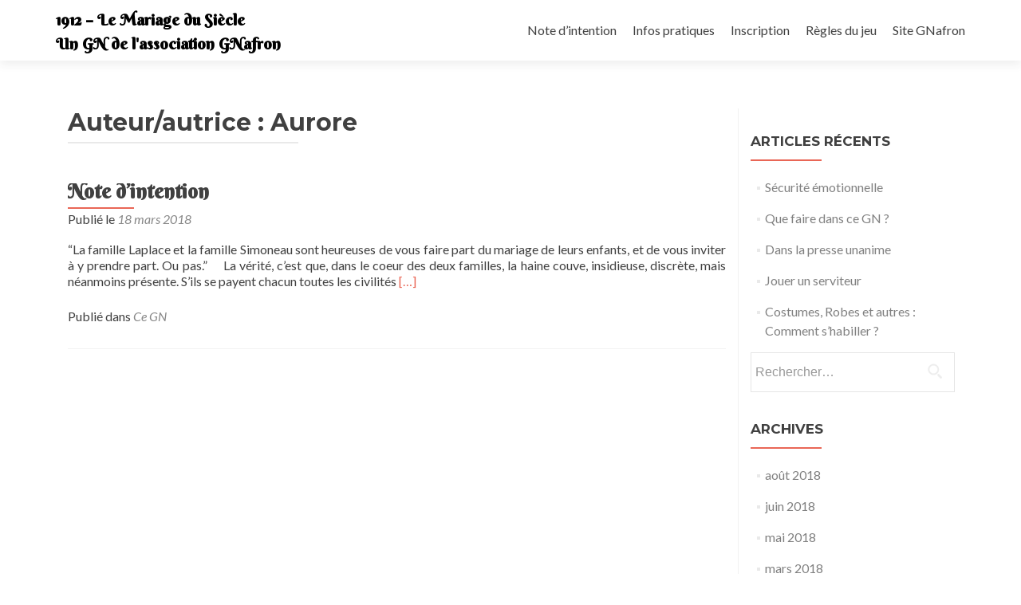

--- FILE ---
content_type: text/html; charset=UTF-8
request_url: https://1912.gnafron.org/author/sarali/
body_size: 9758
content:
<!DOCTYPE html><html lang="fr-FR"><head><meta charset="UTF-8"><meta name="viewport" content="width=device-width, initial-scale=1"><link rel="profile" href="https://gmpg.org/xfn/11"><link rel="pingback" href="https://1912.gnafron.org/xmlrpc.php"><meta name='robots' content='index, follow, max-image-preview:large, max-snippet:-1, max-video-preview:-1' /><style>img:is([sizes="auto" i], [sizes^="auto," i]) { contain-intrinsic-size: 3000px 1500px }</style><title>Aurore, auteur sur 1912 - Le Mariage du Siècle</title><link rel="canonical" href="https://1912.gnafron.org/author/sarali/" /><meta property="og:locale" content="fr_FR" /><meta property="og:type" content="profile" /><meta property="og:title" content="Aurore, auteur sur 1912 - Le Mariage du Siècle" /><meta property="og:url" content="https://1912.gnafron.org/author/sarali/" /><meta property="og:site_name" content="1912 - Le Mariage du Siècle" /><meta property="og:image" content="https://secure.gravatar.com/avatar/5443159646ec9a8e8537581b79fe7fb2?s=500&d=mm&r=g" /><meta name="twitter:card" content="summary_large_image" /> <script type="application/ld+json" class="yoast-schema-graph">{"@context":"https://schema.org","@graph":[{"@type":"ProfilePage","@id":"https://1912.gnafron.org/author/sarali/","url":"https://1912.gnafron.org/author/sarali/","name":"Aurore, auteur sur 1912 - Le Mariage du Siècle","isPartOf":{"@id":"https://1912.gnafron.org/#website"},"breadcrumb":{"@id":"https://1912.gnafron.org/author/sarali/#breadcrumb"},"inLanguage":"fr-FR","potentialAction":[{"@type":"ReadAction","target":["https://1912.gnafron.org/author/sarali/"]}]},{"@type":"BreadcrumbList","@id":"https://1912.gnafron.org/author/sarali/#breadcrumb","itemListElement":[{"@type":"ListItem","position":1,"name":"Accueil","item":"https://1912.gnafron.org/"},{"@type":"ListItem","position":2,"name":"Archives pour Aurore"}]},{"@type":"WebSite","@id":"https://1912.gnafron.org/#website","url":"https://1912.gnafron.org/","name":"1912 - Le Mariage du Siècle","description":"Un GN de l&#039;association GNafron","potentialAction":[{"@type":"SearchAction","target":{"@type":"EntryPoint","urlTemplate":"https://1912.gnafron.org/?s={search_term_string}"},"query-input":{"@type":"PropertyValueSpecification","valueRequired":true,"valueName":"search_term_string"}}],"inLanguage":"fr-FR"},{"@type":"Person","@id":"https://1912.gnafron.org/#/schema/person/403106eeeb5ea90803f254482b0ef582","name":"Aurore","image":{"@type":"ImageObject","inLanguage":"fr-FR","@id":"https://1912.gnafron.org/#/schema/person/image/","url":"https://secure.gravatar.com/avatar/d37bdbf6687eb9d6e304e8641270717c72e3bd47c6daabd32cce15cd1d530fa0?s=96&d=mm&r=g","contentUrl":"https://secure.gravatar.com/avatar/d37bdbf6687eb9d6e304e8641270717c72e3bd47c6daabd32cce15cd1d530fa0?s=96&d=mm&r=g","caption":"Aurore"},"mainEntityOfPage":{"@id":"https://1912.gnafron.org/author/sarali/"}}]}</script> <link rel='dns-prefetch' href='//1912.gnafron.org' /><link rel='dns-prefetch' href='//fonts.googleapis.com' /><link rel="alternate" type="application/rss+xml" title="1912 - Le Mariage du Siècle &raquo; Flux" href="https://1912.gnafron.org/feed/" /><link rel="alternate" type="application/rss+xml" title="1912 - Le Mariage du Siècle &raquo; Flux des commentaires" href="https://1912.gnafron.org/comments/feed/" /><link rel="alternate" type="application/rss+xml" title="1912 - Le Mariage du Siècle &raquo; Flux des articles écrits par Aurore" href="https://1912.gnafron.org/author/sarali/feed/" /> <script defer src="[data-uri]"></script> <style id='wp-emoji-styles-inline-css' type='text/css'>img.wp-smiley, img.emoji {
		display: inline !important;
		border: none !important;
		box-shadow: none !important;
		height: 1em !important;
		width: 1em !important;
		margin: 0 0.07em !important;
		vertical-align: -0.1em !important;
		background: none !important;
		padding: 0 !important;
	}</style><link rel='stylesheet' id='wp-block-library-css' href='https://1912.gnafron.org/wp-includes/css/dist/block-library/style.min.css?ver=0e7af3384d4790c6fc5b9c615392b556' type='text/css' media='all' /><style id='classic-theme-styles-inline-css' type='text/css'>/*! This file is auto-generated */
.wp-block-button__link{color:#fff;background-color:#32373c;border-radius:9999px;box-shadow:none;text-decoration:none;padding:calc(.667em + 2px) calc(1.333em + 2px);font-size:1.125em}.wp-block-file__button{background:#32373c;color:#fff;text-decoration:none}</style><style id='global-styles-inline-css' type='text/css'>:root{--wp--preset--aspect-ratio--square: 1;--wp--preset--aspect-ratio--4-3: 4/3;--wp--preset--aspect-ratio--3-4: 3/4;--wp--preset--aspect-ratio--3-2: 3/2;--wp--preset--aspect-ratio--2-3: 2/3;--wp--preset--aspect-ratio--16-9: 16/9;--wp--preset--aspect-ratio--9-16: 9/16;--wp--preset--color--black: #000000;--wp--preset--color--cyan-bluish-gray: #abb8c3;--wp--preset--color--white: #ffffff;--wp--preset--color--pale-pink: #f78da7;--wp--preset--color--vivid-red: #cf2e2e;--wp--preset--color--luminous-vivid-orange: #ff6900;--wp--preset--color--luminous-vivid-amber: #fcb900;--wp--preset--color--light-green-cyan: #7bdcb5;--wp--preset--color--vivid-green-cyan: #00d084;--wp--preset--color--pale-cyan-blue: #8ed1fc;--wp--preset--color--vivid-cyan-blue: #0693e3;--wp--preset--color--vivid-purple: #9b51e0;--wp--preset--gradient--vivid-cyan-blue-to-vivid-purple: linear-gradient(135deg,rgba(6,147,227,1) 0%,rgb(155,81,224) 100%);--wp--preset--gradient--light-green-cyan-to-vivid-green-cyan: linear-gradient(135deg,rgb(122,220,180) 0%,rgb(0,208,130) 100%);--wp--preset--gradient--luminous-vivid-amber-to-luminous-vivid-orange: linear-gradient(135deg,rgba(252,185,0,1) 0%,rgba(255,105,0,1) 100%);--wp--preset--gradient--luminous-vivid-orange-to-vivid-red: linear-gradient(135deg,rgba(255,105,0,1) 0%,rgb(207,46,46) 100%);--wp--preset--gradient--very-light-gray-to-cyan-bluish-gray: linear-gradient(135deg,rgb(238,238,238) 0%,rgb(169,184,195) 100%);--wp--preset--gradient--cool-to-warm-spectrum: linear-gradient(135deg,rgb(74,234,220) 0%,rgb(151,120,209) 20%,rgb(207,42,186) 40%,rgb(238,44,130) 60%,rgb(251,105,98) 80%,rgb(254,248,76) 100%);--wp--preset--gradient--blush-light-purple: linear-gradient(135deg,rgb(255,206,236) 0%,rgb(152,150,240) 100%);--wp--preset--gradient--blush-bordeaux: linear-gradient(135deg,rgb(254,205,165) 0%,rgb(254,45,45) 50%,rgb(107,0,62) 100%);--wp--preset--gradient--luminous-dusk: linear-gradient(135deg,rgb(255,203,112) 0%,rgb(199,81,192) 50%,rgb(65,88,208) 100%);--wp--preset--gradient--pale-ocean: linear-gradient(135deg,rgb(255,245,203) 0%,rgb(182,227,212) 50%,rgb(51,167,181) 100%);--wp--preset--gradient--electric-grass: linear-gradient(135deg,rgb(202,248,128) 0%,rgb(113,206,126) 100%);--wp--preset--gradient--midnight: linear-gradient(135deg,rgb(2,3,129) 0%,rgb(40,116,252) 100%);--wp--preset--font-size--small: 13px;--wp--preset--font-size--medium: 20px;--wp--preset--font-size--large: 36px;--wp--preset--font-size--x-large: 42px;--wp--preset--spacing--20: 0.44rem;--wp--preset--spacing--30: 0.67rem;--wp--preset--spacing--40: 1rem;--wp--preset--spacing--50: 1.5rem;--wp--preset--spacing--60: 2.25rem;--wp--preset--spacing--70: 3.38rem;--wp--preset--spacing--80: 5.06rem;--wp--preset--shadow--natural: 6px 6px 9px rgba(0, 0, 0, 0.2);--wp--preset--shadow--deep: 12px 12px 50px rgba(0, 0, 0, 0.4);--wp--preset--shadow--sharp: 6px 6px 0px rgba(0, 0, 0, 0.2);--wp--preset--shadow--outlined: 6px 6px 0px -3px rgba(255, 255, 255, 1), 6px 6px rgba(0, 0, 0, 1);--wp--preset--shadow--crisp: 6px 6px 0px rgba(0, 0, 0, 1);}:where(.is-layout-flex){gap: 0.5em;}:where(.is-layout-grid){gap: 0.5em;}body .is-layout-flex{display: flex;}.is-layout-flex{flex-wrap: wrap;align-items: center;}.is-layout-flex > :is(*, div){margin: 0;}body .is-layout-grid{display: grid;}.is-layout-grid > :is(*, div){margin: 0;}:where(.wp-block-columns.is-layout-flex){gap: 2em;}:where(.wp-block-columns.is-layout-grid){gap: 2em;}:where(.wp-block-post-template.is-layout-flex){gap: 1.25em;}:where(.wp-block-post-template.is-layout-grid){gap: 1.25em;}.has-black-color{color: var(--wp--preset--color--black) !important;}.has-cyan-bluish-gray-color{color: var(--wp--preset--color--cyan-bluish-gray) !important;}.has-white-color{color: var(--wp--preset--color--white) !important;}.has-pale-pink-color{color: var(--wp--preset--color--pale-pink) !important;}.has-vivid-red-color{color: var(--wp--preset--color--vivid-red) !important;}.has-luminous-vivid-orange-color{color: var(--wp--preset--color--luminous-vivid-orange) !important;}.has-luminous-vivid-amber-color{color: var(--wp--preset--color--luminous-vivid-amber) !important;}.has-light-green-cyan-color{color: var(--wp--preset--color--light-green-cyan) !important;}.has-vivid-green-cyan-color{color: var(--wp--preset--color--vivid-green-cyan) !important;}.has-pale-cyan-blue-color{color: var(--wp--preset--color--pale-cyan-blue) !important;}.has-vivid-cyan-blue-color{color: var(--wp--preset--color--vivid-cyan-blue) !important;}.has-vivid-purple-color{color: var(--wp--preset--color--vivid-purple) !important;}.has-black-background-color{background-color: var(--wp--preset--color--black) !important;}.has-cyan-bluish-gray-background-color{background-color: var(--wp--preset--color--cyan-bluish-gray) !important;}.has-white-background-color{background-color: var(--wp--preset--color--white) !important;}.has-pale-pink-background-color{background-color: var(--wp--preset--color--pale-pink) !important;}.has-vivid-red-background-color{background-color: var(--wp--preset--color--vivid-red) !important;}.has-luminous-vivid-orange-background-color{background-color: var(--wp--preset--color--luminous-vivid-orange) !important;}.has-luminous-vivid-amber-background-color{background-color: var(--wp--preset--color--luminous-vivid-amber) !important;}.has-light-green-cyan-background-color{background-color: var(--wp--preset--color--light-green-cyan) !important;}.has-vivid-green-cyan-background-color{background-color: var(--wp--preset--color--vivid-green-cyan) !important;}.has-pale-cyan-blue-background-color{background-color: var(--wp--preset--color--pale-cyan-blue) !important;}.has-vivid-cyan-blue-background-color{background-color: var(--wp--preset--color--vivid-cyan-blue) !important;}.has-vivid-purple-background-color{background-color: var(--wp--preset--color--vivid-purple) !important;}.has-black-border-color{border-color: var(--wp--preset--color--black) !important;}.has-cyan-bluish-gray-border-color{border-color: var(--wp--preset--color--cyan-bluish-gray) !important;}.has-white-border-color{border-color: var(--wp--preset--color--white) !important;}.has-pale-pink-border-color{border-color: var(--wp--preset--color--pale-pink) !important;}.has-vivid-red-border-color{border-color: var(--wp--preset--color--vivid-red) !important;}.has-luminous-vivid-orange-border-color{border-color: var(--wp--preset--color--luminous-vivid-orange) !important;}.has-luminous-vivid-amber-border-color{border-color: var(--wp--preset--color--luminous-vivid-amber) !important;}.has-light-green-cyan-border-color{border-color: var(--wp--preset--color--light-green-cyan) !important;}.has-vivid-green-cyan-border-color{border-color: var(--wp--preset--color--vivid-green-cyan) !important;}.has-pale-cyan-blue-border-color{border-color: var(--wp--preset--color--pale-cyan-blue) !important;}.has-vivid-cyan-blue-border-color{border-color: var(--wp--preset--color--vivid-cyan-blue) !important;}.has-vivid-purple-border-color{border-color: var(--wp--preset--color--vivid-purple) !important;}.has-vivid-cyan-blue-to-vivid-purple-gradient-background{background: var(--wp--preset--gradient--vivid-cyan-blue-to-vivid-purple) !important;}.has-light-green-cyan-to-vivid-green-cyan-gradient-background{background: var(--wp--preset--gradient--light-green-cyan-to-vivid-green-cyan) !important;}.has-luminous-vivid-amber-to-luminous-vivid-orange-gradient-background{background: var(--wp--preset--gradient--luminous-vivid-amber-to-luminous-vivid-orange) !important;}.has-luminous-vivid-orange-to-vivid-red-gradient-background{background: var(--wp--preset--gradient--luminous-vivid-orange-to-vivid-red) !important;}.has-very-light-gray-to-cyan-bluish-gray-gradient-background{background: var(--wp--preset--gradient--very-light-gray-to-cyan-bluish-gray) !important;}.has-cool-to-warm-spectrum-gradient-background{background: var(--wp--preset--gradient--cool-to-warm-spectrum) !important;}.has-blush-light-purple-gradient-background{background: var(--wp--preset--gradient--blush-light-purple) !important;}.has-blush-bordeaux-gradient-background{background: var(--wp--preset--gradient--blush-bordeaux) !important;}.has-luminous-dusk-gradient-background{background: var(--wp--preset--gradient--luminous-dusk) !important;}.has-pale-ocean-gradient-background{background: var(--wp--preset--gradient--pale-ocean) !important;}.has-electric-grass-gradient-background{background: var(--wp--preset--gradient--electric-grass) !important;}.has-midnight-gradient-background{background: var(--wp--preset--gradient--midnight) !important;}.has-small-font-size{font-size: var(--wp--preset--font-size--small) !important;}.has-medium-font-size{font-size: var(--wp--preset--font-size--medium) !important;}.has-large-font-size{font-size: var(--wp--preset--font-size--large) !important;}.has-x-large-font-size{font-size: var(--wp--preset--font-size--x-large) !important;}
:where(.wp-block-post-template.is-layout-flex){gap: 1.25em;}:where(.wp-block-post-template.is-layout-grid){gap: 1.25em;}
:where(.wp-block-columns.is-layout-flex){gap: 2em;}:where(.wp-block-columns.is-layout-grid){gap: 2em;}
:root :where(.wp-block-pullquote){font-size: 1.5em;line-height: 1.6;}</style><link rel='stylesheet' id='zerif_font-css' href='//fonts.googleapis.com/css?family=Lato%3A300%2C400%2C700%2C400italic%7CMontserrat%3A400%2C700%7CHomemade+Apple&#038;subset=latin%2Clatin-ext' type='text/css' media='all' /><link rel='stylesheet' id='zerif_font_all-css' href='//fonts.googleapis.com/css?family=Open+Sans%3A300%2C300italic%2C400%2C400italic%2C600%2C600italic%2C700%2C700italic%2C800%2C800italic&#038;subset=latin&#038;ver=0e7af3384d4790c6fc5b9c615392b556' type='text/css' media='all' /><link rel='stylesheet' id='zerif_bootstrap_style-css' href='https://1912.gnafron.org/wp-content/cache/autoptimize/3/autoptimize_single_a1cc08e4a4f6c55bc65a96c16b57ef44.php?ver=0e7af3384d4790c6fc5b9c615392b556' type='text/css' media='all' /><link rel='stylesheet' id='zerif_fontawesome-css' href='https://1912.gnafron.org/wp-content/themes/zerif-lite/css/font-awesome.min.css?ver=v1' type='text/css' media='all' /><link rel='stylesheet' id='zerif_style-css' href='https://1912.gnafron.org/wp-content/cache/autoptimize/3/autoptimize_single_ab34fbfef1e87e5d9ac407beb5e9cca1.php?ver=1.8.5.49' type='text/css' media='all' /><style id='zerif_style-inline-css' type='text/css'>body.home.page:not(.page-template-template-frontpage) {
			background-image: none !important;
		}</style><link rel='stylesheet' id='zerif_responsive_style-css' href='https://1912.gnafron.org/wp-content/cache/autoptimize/3/autoptimize_single_6ee5b054b051d2e7905b17bbd628a96d.php?ver=1.8.5.49' type='text/css' media='all' /> <!--[if lt IE 9]><link rel='stylesheet' id='zerif_ie_style-css' href='https://1912.gnafron.org/wp-content/themes/zerif-lite/css/ie.css?ver=1.8.5.49' type='text/css' media='all' /> <![endif]--> <script defer type="text/javascript" src="https://1912.gnafron.org/wp-includes/js/jquery/jquery.min.js?ver=3.7.1" id="jquery-core-js"></script> <script defer type="text/javascript" src="https://1912.gnafron.org/wp-includes/js/jquery/jquery-migrate.min.js?ver=3.4.1" id="jquery-migrate-js"></script> <!--[if lt IE 9]> <script type="text/javascript" src="https://1912.gnafron.org/wp-content/themes/zerif-lite/js/html5.js?ver=0e7af3384d4790c6fc5b9c615392b556" id="zerif_html5-js"></script> <![endif]--><link rel="https://api.w.org/" href="https://1912.gnafron.org/wp-json/" /><link rel="alternate" title="JSON" type="application/json" href="https://1912.gnafron.org/wp-json/wp/v2/users/4" /><link rel="EditURI" type="application/rsd+xml" title="RSD" href="https://1912.gnafron.org/xmlrpc.php?rsd" /><style type="text/css" id="custom-background-css">body.custom-background { background-color: #edf2cb; background-image: url("https://1912.gnafron.org/wp-content/uploads/sites/3/2018/03/LHôtel_Château-Perrache_Lyon_10714033336.jpg"); background-position: center top; background-size: cover; background-repeat: no-repeat; background-attachment: fixed; }</style><link rel="icon" href="https://1912.gnafron.org/wp-content/uploads/sites/3/2018/03/cropped-mucha10-e1520773704632-32x32.jpg" sizes="32x32" /><link rel="icon" href="https://1912.gnafron.org/wp-content/uploads/sites/3/2018/03/cropped-mucha10-e1520773704632-192x192.jpg" sizes="192x192" /><link rel="apple-touch-icon" href="https://1912.gnafron.org/wp-content/uploads/sites/3/2018/03/cropped-mucha10-e1520773704632-180x180.jpg" /><meta name="msapplication-TileImage" content="https://1912.gnafron.org/wp-content/uploads/sites/3/2018/03/cropped-mucha10-e1520773704632-270x270.jpg" /><style type="text/css" id="wp-custom-css">@import url('https://fonts.googleapis.com/css?family=Berkshire+Swash');

p.site-description, h1.site-title {
	text-align:left;
}

.navbar-inverse .navbar-brand p.site-description, .navbar-inverse .navbar-brand .site-title {
	font-family: 'Berkshire Swash', cursive;
	font-size:20px;
}
h1.entry-title a {
	font-family: 'Berkshire Swash', cursive;
	font-size: 25px;
}

h1.intro-text {
	font-family: 'Berkshire Swash', cursive;
	font-size: 70px;
}
div.blog-header-content-wrap p.blog-header-subtitle {
	font-family: 'Berkshire Swash', cursive !important;
	font-size: 40px;
}</style></head><body data-rsssl=1 class="archive author author-sarali author-4 wp-theme-zerif-lite group-blog" ><div id="mobilebgfix"><div class="mobile-bg-fix-img-wrap"><div class="mobile-bg-fix-img"></div></div><div class="mobile-bg-fix-whole-site"><header id="home" class="header" itemscope="itemscope" itemtype="http://schema.org/WPHeader"><div id="main-nav" class="navbar navbar-inverse bs-docs-nav" role="banner"><div class="container"><div class="navbar-header responsive-logo"> <button class="navbar-toggle collapsed" type="button" data-toggle="collapse" data-target=".bs-navbar-collapse"> <span class="sr-only">Afficher/masquer la navigation</span> <span class="icon-bar"></span> <span class="icon-bar"></span> <span class="icon-bar"></span> </button><div class="navbar-brand" itemscope itemtype="http://schema.org/Organization"><div class="site-title-tagline-wrapper"><h1 class="site-title"> <a href=" https://1912.gnafron.org/ "> 1912 &#8211; Le Mariage du Siècle </a></h1><p class="site-description"> Un GN de l&#039;association GNafron</p></div></div></div><nav class="navbar-collapse bs-navbar-collapse collapse" id="site-navigation" itemscope itemtype="http://schema.org/SiteNavigationElement"> <a class="screen-reader-text skip-link" href="#content">Aller au contenu principal</a><ul id="menu-menu-haut" class="nav navbar-nav navbar-right responsive-nav main-nav-list"><li id="menu-item-50" class="menu-item menu-item-type-post_type menu-item-object-post menu-item-50"><a href="https://1912.gnafron.org/2018/03/18/note-dintention/">Note d&rsquo;intention</a></li><li id="menu-item-72" class="menu-item menu-item-type-post_type menu-item-object-post menu-item-72"><a href="https://1912.gnafron.org/2018/06/25/informations-pratiques/">Infos pratiques</a></li><li id="menu-item-57" class="menu-item menu-item-type-post_type menu-item-object-post menu-item-57"><a href="https://1912.gnafron.org/2018/06/25/inscription/">Inscription</a></li><li id="menu-item-49" class="menu-item menu-item-type-post_type menu-item-object-post menu-item-49"><a href="https://1912.gnafron.org/2018/05/21/regles-du-jeu/">Règles du jeu</a></li><li id="menu-item-17" class="menu-item menu-item-type-custom menu-item-object-custom menu-item-17"><a href="http://www.gnafron.org">Site GNafron</a></li></ul></nav></div></div><div class="clear"></div></header><div id="content" class="site-content"><div class="container"><div class="content-left-wrap col-md-9"><div id="primary" class="content-area"><main id="main" class="site-main"><header class="page-header"><h1 class="page-title">Auteur/autrice : <span>Aurore</span></h1></header><article id="post-36" class="post-36 post type-post status-publish format-standard hentry category-ce-gn" itemtype="http://schema.org/BlogPosting" itemtype="http://schema.org/BlogPosting"><div class="listpost-content-wrap-full"><div class="list-post-top"><header class="entry-header"><h1 class="entry-title"><a href="https://1912.gnafron.org/2018/03/18/note-dintention/" rel="bookmark">Note d&rsquo;intention</a></h1><div class="entry-meta"> <span class="posted-on">Publié le <a href="https://1912.gnafron.org/2018/03/18/note-dintention/" rel="bookmark"><time class="entry-date published" datetime="2018-03-18T16:33:02+01:00">18 mars 2018</time><time class="updated" datetime="2018-06-27T11:47:11+02:00">27 juin 2018</time></a></span><span class="byline"> par <span class="author vcard"><a class="url fn n" href="https://1912.gnafron.org/author/sarali/">Aurore</a></span></span></div></header><div class="entry-content"><p>“La famille Laplace et la famille Simoneau sont heureuses de vous faire part du mariage de leurs enfants, et de vous inviter à y prendre part. Ou pas.” &nbsp; &nbsp; La vérité, c’est que, dans le coeur des deux familles, la haine couve, insidieuse, discrète, mais néanmoins présente. S’ils se payent chacun toutes les civilités <a href="https://1912.gnafron.org/2018/03/18/note-dintention/" rel="nofollow"><span class="sr-only">En savoir plus surNote d&rsquo;intention</span>[&hellip;]</a></p><footer class="entry-footer"> <span class="cat-links">Publié dans <a href="https://1912.gnafron.org/category/ce-gn/" rel="category tag">Ce GN</a></span></footer></div></div></div></article></main></div></div><div class="sidebar-wrap col-md-3 content-left-wrap"><div id="secondary" class="widget-area" role="complementary"><aside id="recent-posts-2" class="widget widget_recent_entries"><h2 class="widget-title">Articles récents</h2><ul><li> <a href="https://1912.gnafron.org/2018/08/17/securite-emotionnelle/">Sécurité émotionnelle</a></li><li> <a href="https://1912.gnafron.org/2018/08/03/que-faire-dans-ce-gn/">Que faire dans ce GN ?</a></li><li> <a href="https://1912.gnafron.org/2018/06/30/dans-la-presse-en-1911/">Dans la presse unanime</a></li><li> <a href="https://1912.gnafron.org/2018/06/28/serviteurs-et-domestique/">Jouer un serviteur</a></li><li> <a href="https://1912.gnafron.org/2018/06/27/costumes-robes-et-autres-comment-shabiller/">Costumes, Robes et autres : Comment s&rsquo;habiller ?</a></li></ul></aside><aside id="search-2" class="widget widget_search"><form role="search" method="get" class="search-form" action="https://1912.gnafron.org/"> <label> <span class="screen-reader-text">Rechercher :</span> <input type="search" class="search-field" placeholder="Rechercher…" value="" name="s" /> </label> <input type="submit" class="search-submit" value="Rechercher" /></form></aside><aside id="archives-2" class="widget widget_archive"><h2 class="widget-title">Archives</h2><ul><li><a href='https://1912.gnafron.org/2018/08/'>août 2018</a></li><li><a href='https://1912.gnafron.org/2018/06/'>juin 2018</a></li><li><a href='https://1912.gnafron.org/2018/05/'>mai 2018</a></li><li><a href='https://1912.gnafron.org/2018/03/'>mars 2018</a></li></ul></aside></div></div></div></div><footer id="footer" itemscope="itemscope" itemtype="http://schema.org/WPFooter"><div class="container"><div class="col-md-6 company-details"><div class="zerif-footer-address">Un GN à Lyon 
(Rhône, 69, France)</div></div><div class="col-md-6 copyright"><p id="zerif-copyright">Association Gnafron - Tous droits réservés</p><div class="zerif-copyright-box"><a class="zerif-copyright" rel="nofollow">Zerif Lite </a>Développé par <a class="zerif-copyright" href="https://themeisle.com"  target="_blank" rel="nofollow">ThemeIsle</a></div></div></div></footer></div></div> <script type="speculationrules">{"prefetch":[{"source":"document","where":{"and":[{"href_matches":"\/*"},{"not":{"href_matches":["\/wp-*.php","\/wp-admin\/*","\/wp-content\/uploads\/sites\/3\/*","\/wp-content\/*","\/wp-content\/plugins\/*","\/wp-content\/themes\/zerif-lite\/*","\/*\\?(.+)"]}},{"not":{"selector_matches":"a[rel~=\"nofollow\"]"}},{"not":{"selector_matches":".no-prefetch, .no-prefetch a"}}]},"eagerness":"conservative"}]}</script> <script defer type="text/javascript" src="https://1912.gnafron.org/wp-content/themes/zerif-lite/js/bootstrap.min.js?ver=1.8.5.49" id="zerif_bootstrap_script-js"></script> <script defer type="text/javascript" src="https://1912.gnafron.org/wp-content/cache/autoptimize/3/autoptimize_single_bf6fe380df0c49951030b08e4a1deced.php?ver=1.8.5.49" id="zerif_knob_nav-js"></script> <script defer type="text/javascript" src="https://1912.gnafron.org/wp-content/cache/autoptimize/3/autoptimize_single_254f2fd165c0be9b7f3bb038e4e1b910.php?ver=1.8.5.49" id="zerif_smoothscroll-js"></script> <script defer type="text/javascript" src="https://1912.gnafron.org/wp-content/cache/autoptimize/3/autoptimize_single_f27eafe2b5a51a3be257e7ed56b2c6b2.php?ver=1.8.5.49" id="zerif_scrollReveal_script-js"></script> <script defer type="text/javascript" src="https://1912.gnafron.org/wp-content/cache/autoptimize/3/autoptimize_single_5e4f1875f5def86399a3093f4f771490.php?ver=1.8.5.49" id="zerif_script-js"></script> </body></html>

--- FILE ---
content_type: text/css; charset=utf-8
request_url: https://1912.gnafron.org/wp-content/cache/autoptimize/3/autoptimize_single_ab34fbfef1e87e5d9ac407beb5e9cca1.php?ver=1.8.5.49
body_size: 19812
content:
html{overflow-y:scroll;font-size:62.5%;-webkit-text-size-adjust:100%;-ms-text-size-adjust:100%}html,body,div,span,applet,object,iframe,h1,h2,h3,h4,h5,h6,p,blockquote,pre,a,abbr,acronym,address,big,cite,code,del,dfn,em,font,ins,kbd,q,s,samp,small,strike,strong,sub,sup,tt,var,dl,dt,dd,ol,ul,li,fieldset,form,label,legend,table,caption,tbody,tfoot,thead,tr,th,td{margin:0;padding:0;border:0;outline:0;font-family:inherit;font-weight:inherit;font-style:inherit;vertical-align:baseline}*,*:before,*:after{-webkit-box-sizing:border-box;-moz-box-sizing:border-box;box-sizing:border-box}body{background:#fff}article,aside,details,figcaption,figure,footer,header,main,nav,section{display:block}ol,ul{list-style:none}table{border-spacing:0;border-collapse:separate}caption,th,td{font-weight:400;text-align:left}blockquote:before,blockquote:after{content:""}blockquote{quotes:"" ""}q{quotes:"“" "”" "‘" "’"}q:before{content:open-quote}q:after{content:close-quote}a:focus{outline:thin dotted}a:hover,a:active{outline:0}a img{border:0}body{overflow-x:hidden;color:gray;font-family:"Lato",Helvetica,sans-serif !important;font-size:14px;font-weight:400;line-height:25px;text-align:center}@-webkit-viewport{width:device-width}@-moz-viewport{width:device-width}@-ms-viewport{width:device-width}@-o-viewport{width:device-width}@viewport{width:device-width}*,*:before,*:after{-webkit-box-sizing:border-box;-moz-box-sizing:border-box;box-sizing:border-box}i{vertical-align:middle}ul,ol{padding-left:0 !important}::selection{color:#fff;background:#fc6d6d}::-moz-selection{color:#fff;background:#fc6d6d}a{color:#e96656;-webkit-transition:all .7s;transition:all .7s}a,a:hover{text-decoration:none}a:hover{color:#cb4332}p{margin:0}.full-width{width:100%;margin:auto}*::-webkit-input-placeholder{color:#999 !important;opacity:1 !important}*:-moz-placeholder{color:#999 !important;opacity:1 !important}*::-moz-placeholder{color:#999 !important;opacity:1 !important}*:-ms-input-placeholder{color:#999 !important;opacity:1 !important}.bypostauthor{display:inherit}body,button,input,select,textarea{color:#404040;font-family:sans-serif;font-size:16px;font-size:1.6rem;line-height:1.5}h1,h2,h3,h4,h5,h6{clear:both}p{margin-bottom:1.5em}b,strong{font-weight:700}dfn,cite,em,i{font-style:italic}blockquote{margin:0 1.5em}blockquote{margin:24px 40px;font-size:18px;font-weight:300;font-style:italic;line-height:26px}address{margin:0 0 1.5em}pre{overflow:auto;max-width:100%;margin-bottom:1.6em;padding:1.6em;background:#eee;font-family:"Courier 10 Pitch",Courier,monospace;font-size:15px;font-size:1.5rem;line-height:1.6}code,kbd,tt,var{font:15px Monaco,Consolas,"Andale Mono","DejaVu Sans Mono",monospace}abbr,acronym{border-bottom:1px dotted #666;cursor:help}mark,ins{background:#fff9c0;text-decoration:none}sup,sub{position:relative;height:0;font-size:75%;line-height:0;vertical-align:baseline}sup{bottom:1ex}sub{top:.5ex}small{font-size:75%}big{font-size:125%}dl{margin:0 20px}h1,h2,h3,h4,h5,h6{display:block;clear:both;margin:0;margin-bottom:10px;padding:0;border:0;font:inherit;font-size:100%;vertical-align:baseline}h1,h2{font-family:"Montserrat",Helvetica,sans-serif;font-weight:700;line-height:35px}h1,h1 span{font-size:30px}h2{font-size:26px}h3{font-size:24px}h4{font-size:18px}h5{font-size:17px}h6{font-size:16px}.buttons{margin-top:45px;text-align:center}.button{display:inline-block;margin:10px;padding:10px 35px;border-radius:4px;text-align:center;text-transform:uppercase}.custom-button{display:inline-block !important;margin:10px;padding:13px 35px;border:none;border-radius:4px;text-align:center;text-transform:uppercase}.red-btn{background:#e96656}.green-btn{background:#1e9e6b}.blue-btn{background:#3ab0e2}.yellow-btn{background:#e7ac44}.red-btn,.green-btn,.blue-btn,.yellow-btn{color:#fff !important;-webkit-transition:all .3s ease-in-out;transition:all .3s ease-in-out}.blue-btn:hover{color:#fff;background:#1288b9}.red-btn:hover{color:#fff;background:#cb4332}.green-btn:hover{color:#fff;background:#069059}.yellow-btn:hover{color:#fff;background:#d8951e}.btn:hover{box-shadow:none}hr{height:1px;margin-bottom:1.5em;border:0;background-color:#ccc}ul,ol{margin:0 0 1.5em 3em}ul{list-style:disc}ol{list-style:decimal}li>ul,li>ol{margin-bottom:0;margin-left:1.5em}dt{font-weight:700}dd{margin:0 1.5em 1.5em 0}img{max-width:100%;height:auto}figure{margin:0}.site-main p{margin:0 0 24px}table{width:100%;margin:0 0 20px;border-bottom:1px solid #ededed;border-spacing:0;border-collapse:collapse;font-size:14px;line-height:2}caption,th,td{font-weight:400;text-align:left}caption{margin:20px 0;font-size:16px}th{padding:6px 10px 6px 0;border-top:1px solid #ededed;font-weight:700;text-transform:uppercase}td{padding:6px 10px 6px 0;border-top:1px solid #ededed}thead th{border:none}.red-bg{background:#e96656}.green-bg{background:#34d293}.blue-bg{background:#3ab0e2}.yellow-bg{background:#e7ac44}.dark-bg{background:#404040}.white-bg{background:#fff}.red-text{color:#e96656}.green-text{color:#34d293}.blue-text{color:#3ab0e2}.yellow-text{color:#f7d861}.dark-text{color:#404040}.white-text{color:#fff}.white-border-bottom:before{position:absolute;z-index:1;bottom:-9px;left:25%;width:50%;height:2px;margin:auto;background:#f5f5f5;content:""}.dark-border-bottom:before{position:absolute;z-index:1;bottom:-9px;left:25%;width:50%;height:2px;margin:auto;background:#404040;content:""}.red-border-bottom:before{position:absolute;z-index:1;bottom:-9px;left:12.5%;width:75%;height:2px;margin:auto;background:#e96656;content:""}.green-border-bottom:before{position:absolute;z-index:1;bottom:-9px;left:12.5%;width:75%;height:2px;margin:auto;background:#34d293;content:""}.blue-border-bottom:before{position:absolute;z-index:1;bottom:-9px;left:12.5%;width:75%;height:2px;margin:auto;background:#3ab0e2;content:""}.yellow-border-bottom:before{position:absolute;z-index:1;bottom:-9px;left:12.5%;width:75%;height:2px;margin:auto;background:#f7d861;content:""}button,input,select,textarea{margin:0;font-size:100%;vertical-align:baseline;*vertical-align:middle;}button,input[type=button],input[type=reset],input[type=submit]{margin:10px;padding:13px 35px;border:none;border-radius:4px;color:#fff;background-color:#e96656;box-shadow:none;text-shadow:none;font-size:14px;font-weight:400;text-align:center;vertical-align:middle;white-space:nowrap;text-transform:uppercase;cursor:pointer}button:hover,input[type=button]:hover,input[type=reset]:hover,input[type=submit]:hover{border-color:#ccc #bbb #aaa}button:focus,input[type=button]:focus,input[type=reset]:focus,input[type=submit]:focus,button:active,input[type=button]:active,input[type=reset]:active,input[type=submit]:active{border-color:#aaa #bbb #bbb}input[type=checkbox],input[type=radio]{padding:0}input[type=search]{-webkit-box-sizing:content-box;-moz-box-sizing:content-box;box-sizing:content-box;-webkit-appearance:textfield}input[type=search]::-webkit-search-decoration{-webkit-appearance:none}button::-moz-focus-inner,input::-moz-focus-inner{padding:0;border:0}input[type=text],input[type=email],input[type=url],input[type=tel],input[type=password],input[type=search],textarea{border:1px solid rgba(0,0,0,.1);border-radius:0;color:#555}input[type=text]:focus,input[type=email]:focus,input[type=url]:focus,input[type=tel]:focus,input[type=password]:focus,input[type=search]:focus,textarea:focus{color:#111}input[type=text],input[type=email],input[type=url],input[type=password],input[type=search]{padding:3px}textarea{overflow:auto;width:98%;padding-left:3px;vertical-align:top}.entry-content button,.entry-content input[type=button],.entry-content input[type=reset],.entry-content input[type=submit]{padding:13px 35px}.entry-content button:hover,.entry-content input[type=button]:hover,.entry-content input[type=reset]:hover,.entry-content input[type=submit]:hover{background:#cb4332}.input-box{display:inline-block;width:274px;min-height:46px;padding:9px;padding-left:15px !important;border:0 !important;border-radius:4px;background:rgba(255,255,255,.95);text-align:left;text-transform:none}.textarea-box{display:inline-block;min-height:250px;padding:9px;padding-left:15px;border:0;border-radius:4px;background:rgba(255,255,255,.95);text-align:left;text-transform:none}textarea:hover,input:hover,textarea:active,input:active,textarea:focus,input:focus{outline:1 !important;outline-color:#e96656 !important;-webkit-box-shadow:none !important;box-shadow:none !important}input:focus,textarea:focus{border:1px solid rgba(0,0,0,.3);outline:0}a{color:#e96656}a:visited{color:#e96656}a:hover,a:focus,a:active{color:#cb4332}.main-navigation{display:block;float:left;clear:both;width:100%}.main-navigation ul{margin:0;padding-left:0;list-style:none}.main-navigation li{float:left;position:relative}.main-navigation a{display:block;text-decoration:none}.main-navigation ul ul{display:none;float:left;position:absolute;z-index:99999;top:1.5em;left:0;box-shadow:0 3px 3px rgba(0,0,0,.2)}.main-navigation ul ul ul{top:0;left:100%}.main-navigation ul ul a{width:200px}.main-navigation ul li:hover>ul{display:block}.navbar-collapse{overflow:visible !important}.navbar-inverse li.menu-item-open-left:hover>ul.sub-menu,.navbar-inverse li.menu-item-open-left.link-focus>ul.sub-menu{right:0}.navbar-inverse li.menu-item-open-left li:hover>ul.sub-menu,.navbar-inverse ul ul li.link-focus>ul.sub-menu{right:100%;left:auto}.site-main .comment-navigation,.site-main .paging-navigation,.site-main .post-navigation{overflow:hidden;margin:0 0 1.5em}.comment-navigation .nav-previous,.paging-navigation .nav-previous,.posts-navigation .nav-previous,.post-navigation .nav-previous{float:left}.comment-navigation .nav-next,.paging-navigation .nav-next,.posts-navigation .nav-next,.post-navigation .nav-next{float:right;width:50%;text-align:right}.nav-links a{color:#e96656}.site-main .post-navigation{float:left;width:100%}@media (min-width:768px){.nav .has_children>a:after{margin:0 0 0 6px;color:inherit;font-family:FontAwesome;content:"\f0d7"}.nav .sub-menu .has_children>a:after{content:"\f0da"}}.screen-reader-text{clip:rect(1px,1px,1px,1px);position:absolute !important}.screen-reader-text:hover,.screen-reader-text:active,.screen-reader-text:focus{display:block;clip:auto !important;z-index:100000;top:5px;left:5px;width:auto;height:auto;padding:15px 23px 14px;border-radius:3px;color:#21759b;background-color:#f1f1f1;box-shadow:0 0 2px 2px rgba(0,0,0,.6);font-size:14px;font-weight:700;line-height:normal;text-decoration:none}.alignleft{display:inline;float:left;margin-right:1.5em}.alignright{display:inline;float:right;margin-left:1.5em}.aligncenter{display:block;clear:both;margin:0 auto}.clear:before,.clear:after,.entry-content:before,.entry-content:after,.comment-content:before,.comment-content:after,.site-header:before,.site-header:after,.site-content:before,.site-content:after,.site-footer:before,.site-footer:after{display:table;content:""}.clear:after,.entry-content:after,.comment-content:after,.site-header:after,.site-content:after,.site-footer:after{clear:both}.sidebar-wrap{border-left:1px solid rgba(0,0,0,.05)}.widget .widget-title{float:none;position:relative;margin-top:30px;margin-bottom:30px;padding-bottom:5px;color:#404040;font-size:17px;font-weight:700;text-align:left;text-transform:uppercase}.widget .widget-title:before{position:absolute;z-index:1;bottom:-9px;left:0;width:35%;height:2px;margin:auto;background:#e96656;content:""}.widget-area{float:left;width:100%}.widget-area .widget{clear:both}.widget select{width:100%;max-width:100%;padding:10px;border:1px solid #e9e9e9}.tagcloud a{padding:2px 5px;background:#fcfcfc}.widget_search .search-submit{display:block;position:absolute;top:0;right:0;width:46px;height:46px;margin:0;padding:0;background:url(//1912.gnafron.org/wp-content/themes/zerif-lite/images/search_icon.png) no-repeat center center;text-indent:-9999999px}.widget_search label{position:relative;width:100%;margin-bottom:5px}.widget_search form{position:relative}.widget_search input{width:83%;padding:12px 15% 12px 2%}.widget ul{display:block;margin:0;padding:0}.widget li{position:relative;margin:15px 0;margin-left:3%;padding-left:10px;text-align:left;list-style:none}.widget li:before{float:left;position:absolute;left:0;width:4px;height:4px;margin-top:11px;background:#e9e9e9;content:""}.widget li a{color:gray}.widget li a:hover{color:#404040}.container>.navbar-header,.container-fluid>.navbar-header,.container>.navbar-collapse,.container-fluid>.navbar-collapse{margin-right:0;margin-left:0}.site-content{background:#fff}.home .site-content,.page-template-template-frontpage .site-content{background:0 0}.hentry{margin:0 0 1.5em}.byline,.updated{display:none}.single .byline,.group-blog .byline{display:none}.entry-meta-large .byline,.entry-meta-large .updated{display:none}.page-content,.entry-content,.entry-summary{margin:1.5em 0 0}.page-links{clear:both;margin:0 0 1.5em}.page-header{margin:0 0 40px;border-bottom:none;text-align:left}.search-results .page-header{margin:0 0 40px}.page-header .page-title{position:relative}.page-header .page-title:before{position:absolute;z-index:1;bottom:-9px;left:0;width:35%;height:2px;margin:auto;background:#e9e9e9;content:""}.taxonomy-description{margin-top:15px}.entry-title{position:relative}.entry-title:before{position:absolute;z-index:1;bottom:-9px;left:0;width:10%;height:2px;margin:auto;background:#e96656;content:""}.entry-meta{margin-top:10px}.content-area .entry-header{overflow:hidden}.blog .format-aside .entry-title,.archive .format-aside .entry-title{display:none}.comment{margin-top:10px;margin-bottom:10px;list-style:none}.comment a{color:#c7254e}.comment-body{position:relative;padding-bottom:10px;padding-left:40px;border-bottom:1px solid rgba(0,0,0,.05);text-align:left}.comment-content a{word-wrap:break-word}.comment-form,.comments-title,.comment-reply-title{text-align:left}.comment .reply a{font-size:12px}.comment-form p{margin:10px 10px 10px 0}.comment-form label{width:85px}.comments-title{margin-bottom:20px;font-size:20px}.comment-list{margin-left:0}.comment-list li{float:left;width:100%;list-style:none}.comment-reply-link{position:absolute;top:0;right:0;padding:.6em 1em .4em;padding:3px 5px;border:1px solid #ccc;border-radius:3px;box-shadow:inset 0 1px 0 rgba(255,255,255,.5),inset 0 15px 17px rgba(255,255,255,.5),inset 0 -5px 12px rgba(0,0,0,.05);box-shadow:none;text-shadow:0 1px 0 rgba(255,255,255,.8);text-shadow:none;font-family:sans-serif;font-size:1.2rem;line-height:1}.comment-form #submit,.comment-reply-link{border-color:#e96656;color:#fff !important;background:#e96656}.comment-form #submit:hover,.comment-form #submit:focus,.comment-form #submit:active{background:#cb4332}.comment-meta{margin-top:0 !important;padding-top:0 !important}.comment-metadata{position:absolute;top:-2px;right:55px}.comment-metadata,.comment-metadata a{padding:3px 0;color:#888;font-size:12px;font-style:italic}.comment-reply-link:hover{background:#cb4332;box-shadow:none}.comment-author img{position:absolute;left:0;border-radius:50%}.comment-author b.fn{color:#000}.infinite-scroll .paging-navigation,.infinite-scroll.neverending .site-footer{display:none}.infinity-end.neverending .site-footer{display:block}.page-content img.wp-smiley,.entry-content img.wp-smiley,.comment-content img.wp-smiley{margin-top:0;margin-bottom:0;padding:0;border:none}.wp-caption{max-width:100%;margin-bottom:1.5em;border:1px solid #ccc}.wp-caption img[class*=wp-image-]{display:block;max-width:98%;margin:1.2% auto 0}.wp-caption-text{text-align:center}.wp-caption .wp-caption-text{margin:.8075em 1.2%}.site-main .gallery{margin-bottom:1.5em}.site-main .gallery a img{max-width:90%;height:auto;border:none}.site-main .gallery dd,.site-main .gallery figcaption{margin:0}embed,iframe,object{max-width:100%}.gallery{margin-bottom:20px}.gallery-item{float:left;overflow:hidden;position:relative;margin:0 4px 4px 0}.gallery-columns-1 .gallery-item{max-width:100%}.gallery-columns-2 .gallery-item{max-width:48%;max-width:-webkit-calc(50% - 4px);max-width:calc(50% - 4px)}.gallery-columns-3 .gallery-item{max-width:32%;max-width:-webkit-calc(33.3% - 4px);max-width:calc(33.3% - 4px)}.gallery-columns-4 .gallery-item{max-width:23%;max-width:-webkit-calc(25% - 4px);max-width:calc(25% - 4px)}.gallery-columns-5 .gallery-item{max-width:19%;max-width:-webkit-calc(20% - 4px);max-width:calc(20% - 4px)}.gallery-columns-6 .gallery-item{max-width:15%;max-width:-webkit-calc(16.7% - 4px);max-width:calc(16.7% - 4px)}.gallery-columns-7 .gallery-item{max-width:13%;max-width:-webkit-calc(14.28% - 4px);max-width:calc(14.28% - 4px)}.gallery-columns-8 .gallery-item{max-width:11%;max-width:-webkit-calc(12.5% - 4px);max-width:calc(12.5% - 4px)}.gallery-columns-9 .gallery-item{max-width:9%;max-width:-webkit-calc(11.1% - 4px);max-width:calc(11.1% - 4px)}.gallery-columns-1 .gallery-item:nth-of-type(1n),.gallery-columns-2 .gallery-item:nth-of-type(2n),.gallery-columns-3 .gallery-item:nth-of-type(3n),.gallery-columns-4 .gallery-item:nth-of-type(4n),.gallery-columns-5 .gallery-item:nth-of-type(5n),.gallery-columns-6 .gallery-item:nth-of-type(6n),.gallery-columns-7 .gallery-item:nth-of-type(7n),.gallery-columns-8 .gallery-item:nth-of-type(8n),.gallery-columns-9 .gallery-item:nth-of-type(9n){margin-right:0}.gallery-columns-1.gallery-size-medium figure.gallery-item:nth-of-type(1n+1),.gallery-columns-1.gallery-size-thumbnail figure.gallery-item:nth-of-type(1n+1),.gallery-columns-2.gallery-size-thumbnail figure.gallery-item:nth-of-type(2n+1),.gallery-columns-3.gallery-size-thumbnail figure.gallery-item:nth-of-type(3n+1){clear:left}.gallery-caption{position:absolute;bottom:0;left:0;-webkit-box-sizing:border-box;-moz-box-sizing:border-box;box-sizing:border-box;width:100%;max-height:50%;margin:0;padding:6px 8px;opacity:0;color:#fff;background-color:rgba(0,0,0,.7);font-size:12px;line-height:1.5;text-align:left}.gallery-caption:before{position:absolute;top:0;left:0;width:100%;height:100%;min-height:49px;content:""}.gallery-item:hover .gallery-caption{opacity:1}.gallery-columns-7 .gallery-caption,.gallery-columns-8 .gallery-caption,.gallery-columns-9 .gallery-caption{display:none}.gallery-item img{max-width:100% !important}.focus,.works,.about-us,.features,.packages,.products,.testimonial,.contact-us{padding-top:100px}.section-header{padding-bottom:75px;text-align:center}.section-header h2,#focus .section-header h2 a,#team .section-header h2 a,#aboutus .section-header h2 a,#testimonials .section-header h2 a,#contact .section-header h2 a{display:inline-block;position:relative;margin-top:15px;margin-bottom:0;padding-bottom:10px;font-size:45px;line-height:40px;text-transform:uppercase}.section-header .section-legend{margin-bottom:0;padding-top:0;color:#000;font-size:16px}.preloader{overflow:hidden !important;position:fixed;z-index:99999;top:0;right:0;bottom:0;left:0;width:100%;height:100%;background-color:#fefefe}.status{position:absolute;top:50%;left:50%;width:200px;height:200px;margin:-100px 0 0 -100px;background-image:url(//1912.gnafron.org/wp-content/themes/zerif-lite/images/loading.gif);background-repeat:no-repeat;background-position:center}#parallax_move .layer{width:100%;height:100%;background-position:top center;background-size:cover}.home-header-wrap{overflow:hidden;position:relative}.header.header{min-height:76px}.header.header>.navbar{-webkit-box-shadow:0 5px 11px 0 rgba(50,50,50,.08);box-shadow:0 5px 11px 0 rgba(50,50,50,.08)}.header-content-wrap{position:relative;padding:285px 0 210px;background:rgba(0,0,0,.5);-webkit-box-shadow:0 5px 11px 0 rgba(50,50,50,.08);box-shadow:0 5px 11px 0 rgba(50,50,50,.08)}.blog-header-content-wrap{position:relative;padding:170px 0 90px;background-color:rgba(0,0,0,.5);-webkit-box-shadow:0 5px 11px 0 rgba(50,50,50,.08);box-shadow:0 5px 11px 0 rgba(50,50,50,.08)}.blog-header-subtitle{margin-bottom:10px;color:#fff;font-size:21px;font-weight:100}.header_title{float:left;height:50px;margin-top:10px}.header_title h1{margin-top:5px;margin-bottom:5px;font-size:20px;line-height:20px;text-align:center}.header_title h2{margin:0;font-size:15px !important;line-height:15px}.header_title a{color:#000}#site-navigation{float:right;height:1px;margin-right:0;margin-left:0}.navbar{border:0;border-radius:0 !important;background:#fff;text-align:left}#main-nav{position:fixed;z-index:1000;width:100%;min-height:75px;margin-bottom:0}#main-nav.fixed{position:fixed;top:0}.navbar-inverse .navbar-nav{margin-right:0;margin-left:0}.navbar-inverse .navbar-nav>li{display:inline;margin-top:20px;margin-right:20px}.navbar-inverse .navbar-nav>li:last-child{margin-right:0 !important}.navbar-inverse .navbar-nav>li>a{padding:0;color:#404040;line-height:35px}.navbar-inverse .main-navigation ul>li{display:inline;margin-top:20px;margin-right:20px}.navbar-inverse .main-navigation>ul>li:last-child{margin-right:0 !important}.navbar-inverse .main-navigation>ul>li>a{padding:0;color:#404040;line-height:35px}.navbar-inverse .navbar-nav ul.sub-menu{position:absolute;z-index:9999;top:100%;left:-999em;width:200px;background:#fff;box-shadow:3px 3px 2px rgba(50,50,50,.08)}.navbar-inverse .navbar-nav ul.sub-menu{margin:0}.navbar-inverse .navbar-nav ul.sub-menu ul.sub-menu{position:absolute;top:0}.navbar-inverse .navbar-nav ul.sub-menu li{float:none;position:relative;padding:10px;list-style:none}.navbar-inverse .navbar-nav ul.sub-menu li a{color:#404040}.navbar-inverse .navbar-nav ul.sub-menu li:hover>a,.navbar-inverse .navbar-nav ul.sub-menu li.link-focus>a{color:#e96656}.navbar-inverse ul ul{left:-999em}.navbar-inverse ul ul ul{top:0;left:-999em}.navbar-inverse ul li:hover>ul.sub-menu,.navbar-inverse ul li.link-focus>ul.sub-menu{left:auto}.navbar-inverse ul ul li:hover>ul.sub-menu,.navbar-inverse ul ul li.link-focus>ul.sub-menu{left:100%}.navbar-brand{display:inline-block;position:relative;height:76px;padding:7px 15px;line-height:60px;text-align:center}.navbar-brand>a>img{width:auto;max-height:100%}.navbar-brand .site-title-tagline-wrapper{display:inline-block;vertical-align:middle}.navbar-inverse .navbar-brand .site-title-tagline-wrapper .site-title>a:hover,.navbar-inverse .navbar-brand .site-title-tagline-wrapper .site-title>a:focus{color:#e96656}.navbar-inverse .navbar-brand:hover,.navbar-inverse .navbar-brand:focus,.navbar-inverse .navbar-brand .site-title>a{color:#999;text-decoration:none}.navbar-inverse .navbar-brand p.site-description,.navbar-inverse .navbar-brand .site-title{margin-bottom:0;color:#000;font-family:"Montserrat",Helvetica,sans-serif;font-size:16px;font-weight:700;line-height:normal}.navbar-inverse .navbar-brand .site-title{margin-bottom:5px}.navbar-inverse .navbar-brand .site-title a{color:#000}.navbar-inverse .navbar-brand p.site-description{font-size:16px;line-height:normal}.navbar-brand>img{max-height:100%}.navbar-brand:focus{border:1px dotted #000}.navbar-inverse .navbar-nav>li>a:hover,.navbar-inverse .navbar-nav>li>a.link-focus{outline:none;color:#e96656}.navbar-toggle{margin-top:23px;border:0;background-color:gray}.navbar-toggle:focus{border:1px dotted #000}.navbar-inverse .navbar-toggle:hover,.navbar-inverse .navbar-toggle:focus{opacity:1;background-color:#e96656;box-shadow:none;filter:alpha(opacity=100)}.navbar-toggle.active{background-color:#e96656 !important}.navbar-toggle.collapsed{background-color:gray !important}.menu-align-center #site-navigation{width:100%}.menu-align-center #site-navigation>ul{width:100%;text-align:center}.menu-align-center #site-navigation>ul ul{text-align:left}.menu-align-center #site-navigation>ul>li{display:inline-block;float:none}.menu-align-center .responsive-logo{width:100%;text-align:center}.menu-align-center .zerif_header_title{width:100%}.menu-align-center .navbar-inverse .navbar-nav>li{margin-top:0;margin-bottom:0}.menu-align-center .responsive-logo>a{display:inline-block;float:none}.menu-align-center .navbar-brand{float:none}.navbar-inverse .navbar-nav>li>a:hover,.navbar-inverse .navbar-nav>li>a:focus{color:#e96656}.navbar-inverse .navbar-nav>li.current>a{position:relative;outline:none;color:#e96656}ul.nav>li.menu-item-home>a:before{display:none;content:""}li.current>a:before{position:absolute;z-index:1;bottom:0;left:12.5%;width:75%;height:2px;margin:auto;background:#e96656;content:""}ul.nav>li.current>a:before,.page ul.nav>li.current-menu-item>a:before,.single-post ul.nav>li.current-menu-item>a:before,.archive ul.nav>li.current-menu-item>a:before{display:block;position:absolute;z-index:1;bottom:0;left:12.5%;width:75%;height:2px;margin:auto;background:#e96656;content:""}ul.nav>li.current_page_item.menu-item-home>a:before{display:none;content:""}ul.nav>li.current_page_item.current>a:before{display:block;position:absolute;z-index:1;bottom:0;left:12.5%;width:75%;height:2px;margin:auto;background:#e96656;content:""}@media (max-width:768px){ul.nav>li.current>a:before,.page ul.nav>li.current-menu-item>a:before,.single-post ul.nav>li.current-menu-item>a:before,.archive ul.nav>li.current-menu-item>a:before{display:none}}.intro{float:none;z-index:0;margin-top:25%;color:#fff;font-size:55px;line-height:65px;text-align:center;text-transform:uppercase}.intro-text,.intro-text a{float:none;z-index:0;color:#fff;font-size:55px;line-height:65px;text-align:center;text-transform:uppercase}.bottom-message-section{position:relative;margin-top:14%}.short-text{margin:auto;color:rgba(255,255,255,.7);text-align:center;text-transform:uppercase}.latest-news{padding-top:100px;padding-bottom:66px;background:#fff}#carousel-homepage-latestnews .item{height:auto}.latesnews-content p,.latesnews-content{color:#777;font-size:14px;line-height:18px}#carousel-homepage-latestnews .carousel-inner .item .latestnews-title{display:inline-block;float:none;position:relative;width:auto;margin-top:15px;margin-bottom:15px;margin-bottom:30px;color:#404040;font-size:17px;font-weight:700;text-transform:uppercase}#carousel-homepage-latestnews .carousel-inner .item .latestnews-title a{display:block;color:#404040;font-size:16px;font-weight:700;text-transform:uppercase}#carousel-homepage-latestnews .item .latestnews-box .latestnews-title a:before{position:absolute;z-index:1;bottom:-9px;left:12.5%;width:75%;height:2px;margin:auto;background:#e96656;content:""}#carousel-homepage-latestnews .item .latestnews-box:nth-child(4n+1) .latestnews-title a:before{background:#e96656}#carousel-homepage-latestnews .item .latestnews-box:nth-child(4n+2) .latestnews-title a:before{background:#34d293}#carousel-homepage-latestnews .item .latestnews-box:nth-child(4n+3) .latestnews-title a:before{background:#3ab0e2}#carousel-homepage-latestnews .item .latestnews-box:nth-child(4n) .latestnews-title a:before{background:#f7d861}#carousel-homepage-latestnews .item .latestnews-box .latestnews-img .latestnews-img-a{display:block}#carousel-homepage-latestnews{margin:0 30px}#carousel-homepage-latestnews .carousel-control{width:45px;background:0 0}.carousel-control:focus{outline:thin dotted #cb4332;outline-offset:0}.carousel-control:active{outline:0}.carousel-control.left{margin-left:-45px}.carousel-control.right{margin-right:-45px}.carousel-control .glyphicon-chevron-right{right:auto}#carousel-homepage-latestnews .glyphicon-chevron-left:before{float:left;width:30px;height:30px;background:url(//1912.gnafron.org/wp-content/themes/zerif-lite/images/left-arrow.png) no-repeat center center;content:""}#carousel-homepage-latestnews .glyphicon-chevron-right:before{float:left;width:30px;height:30px;background:url(//1912.gnafron.org/wp-content/themes/zerif-lite/images/right-arrow.png) no-repeat center center;content:""}.focus-box .service-icon .pixeden{border-radius:50%}.focus{overflow:hidden;padding-bottom:100px;background:#fff}.focus .row{text-align:center}.focus .row .focus-box,.our-team .row .team-box{display:inline-block;float:none !important;margin-right:-4px;margin-bottom:25px;vertical-align:top}.focus-box .service-icon{display:block;position:relative;width:145px;height:145px;margin:auto;margin-bottom:30px;margin-bottom:20px;border:10px solid #ececec;border-radius:50%;-webkit-transition:all .2s ease-in-out;transition:all .2s ease-in-out}.red,.green,.blue,.yellow{-webkit-transition:all .2s ease-in-out;transition:all .2s ease-in-out}#focus span:nth-child(4n+1) .focus-box .service-icon:hover,#focus span:nth-child(4n+1) .focus-box .service-icon:focus{border:10px solid #e96656}#focus span:nth-child(4n+2) .focus-box .service-icon:hover,#focus span:nth-child(4n+2) .focus-box .service-icon:focus{border:10px solid #34d293}#focus span:nth-child(4n+3) .focus-box .service-icon:hover,#focus span:nth-child(4n+3) .focus-box .service-icon:focus{border:10px solid #3ab0e2}#focus span:nth-child(4n+4) .focus-box .service-icon:hover,#focus span:nth-child(4n+4) .focus-box .service-icon:focus{border:10px solid #f7d861}#focus span:nth-child(4n+1) .focus-box .red-border-bottom:before{background:#e96656}#focus span:nth-child(4n+2) .focus-box .red-border-bottom:before{background:#34d293}#focus span:nth-child(4n+3) .focus-box .red-border-bottom:before{background:#3ab0e2}#focus span:nth-child(4n+4) .focus-box .red-border-bottom:before{background:#f7d861}.focus-box h3{display:inline-block;float:none;position:relative;width:auto;margin-bottom:15px;margin-bottom:30px;color:#404040;background:0 0;font-size:17px;font-weight:700;text-transform:uppercase}.focus-box p{color:gray;font-size:14px}.focus a.zerif-default-links,.our-team a.zerif-default-links{color:#404040}.about-us a.zerif-default-links,.separator-one a.zerif-default-links,.testimonial a.zerif-default-links,.contact-us a.zerif-default-links{color:#fff}.testimonial #client-feedbacks a.zerif-default-links{color:#404040}.focus a.zerif-default-links:hover,.about-us a.zerif-default-links:hover,.our-team a.zerif-default-links:hover,.testimonial a.zerif-default-links:hover,.contact-us a.zerif-default-links:hover{color:#e96656}.separator-one a.zerif-default-links:hover,.testimonial #client-feedbacks a.zerif-default-links:hover{color:#000}.other-focuses{margin-bottom:25px;background:url(//1912.gnafron.org/wp-content/themes/zerif-lite/images/lines.png) repeat-x center}.other-focuses .section-footer-title{padding:0 15px;color:#404040;font-weight:700}.other-focus-list{margin-bottom:-17px;padding-top:5px}.other-focus-list ul li{display:inline-block;margin-right:50px;padding-bottom:15px;text-transform:uppercase}.other-focus-list ul li:last-child{margin-right:0}.other-focus-list ul li i{margin-right:8px}.separator-one{padding:100px 0;background:rgba(52,210,147,.8)}.separator-one .green-btn{background:#14a168}.separator-one .green-btn:hover{background:#007345}.separator-one .text{max-width:800px;margin-top:15px;margin-bottom:20px;padding:0;color:#fff;line-height:34px}.separator-one .text a{font-size:24px}.works{min-height:800px;padding-bottom:100px;background:#fff}.cbp-rfgrid{position:relative;width:100%;margin:auto;padding:0;list-style:none}.cbp-rfgrid li{float:left;overflow:hidden;position:relative;width:25%;width:-webkit-calc(100%/4);width:calc(100%/4);-webkit-transition:.4s all linear;transition:.4s all linear}.cbp-rfgrid li a,.cbp-rfgrid li a img{display:block;width:100%;max-width:100%;cursor:pointer;-webkit-transition:.4s all linear;transition:.4s all linear;-webkit-transition-timing-function:ease-in;transition-timing-function:ease-in;-webkit-transition-duration:.25s;transition-duration:.25s;-webkit-transform:scale(1,1);-ms-transform:scale(1,1);transform:scale(1,1)}.cbp-rfgrid li a:hover img{-webkit-transition-timing-function:ease-out;transition-timing-function:ease-out;-webkit-transition-duration:.25s;transition-duration:.25s;-webkit-transform:scale(1.05,1.07);-ms-transform:scale(1.05,1.07);transform:scale(1.05,1.07)}.cbp-rfgrid li a .project-info{position:absolute;top:10px;right:10px;bottom:10px;left:10px;padding-top:25%;opacity:0;background:rgba(0,0,0,.5);text-align:center;-webkit-transition:all ease .25s;transition:all ease .25s;filter:alpha(opacity=0)}.cbp-rfgrid li a .project-info .project-details{position:relative;top:-29px;width:100%;opacity:0;-webkit-transition:all ease .25s;transition:all ease .25s;filter:alpha(opacity=0)}.cbp-rfgrid li a .project-info h5{display:inline-block;position:relative;margin-top:15px;margin-bottom:15px;font-weight:700;text-transform:uppercase}.cbp-rfgrid li a:hover .project-info{opacity:1;filter:alpha(opacity=100)}.cbp-rfgrid li a:hover .project-details{top:0;opacity:1;filter:alpha(opacity=100)}.cbp-rfgrid li a:hover .button{bottom:-50px;opacity:1;filter:alpha(opacity=100)}.cbp-rfgrid li.cbp-rfgrid-open a .project-info{opacity:1;filter:alpha(opacity=100)}.cbp-rfgrid-tr{position:absolute;z-index:9;top:0;width:100%;height:100%;margin-bottom:0}.cbp-rfgrid li.cbp-rfgrid-open a .project-info .project-details{top:0;opacity:1}.pirate_forms{padding-bottom:95px}.pirate_forms input:not([type=checkbox]),.pirate_forms textarea{width:100%;margin:auto;border-radius:4px !important}.pirate_forms input:not([type=checkbox]){display:inline-block;min-height:46px;padding:9px;padding-left:15px !important;border-radius:4px;background:rgba(255,255,255,.95);text-align:left;text-transform:none}.pirate_forms textarea{display:inline-block;width:100% !important;min-height:250px;padding:9px;padding-left:15px;border-radius:4px;background:rgba(255,255,255,.95);text-align:left;text-transform:none}.pirate_forms .custom-button{float:right;margin-right:15px}.pirate-forms-g-recaptcha{display:none}.pirate_forms .notification p{display:inline-block;margin-bottom:10px;padding:5px 10px;border-radius:3px;color:#fff}.pirate_forms_error_box{text-align:center}.pirate_forms_error_box p{display:inline-block;margin-bottom:10px;padding:5px 10px;border-radius:3px;color:#fff;background:#e96656}.pirate_forms_thankyou_wrap p{display:inline-block;margin-bottom:10px;padding:5px 10px;border-radius:3px;color:#fff;background:#34d293}.pirate_forms .pirate-forms-submit-button{float:right;margin-right:0;color:#fff !important;-webkit-transition:all .3s ease-in-out;transition:all .3s ease-in-out}.pirate_forms .pirate-forms-submit-button:hover{color:#fff;background:#cb4332}.pirate_forms .contact_checkbox_wrap,.pirateform_wrap_classes_spam_wrap{text-align:left}.pirate_forms .contact_checkbox_wrap p{padding-left:5px;margin:0}section#contact .pirate_forms .contact_checkbox_wrap p{color:#fff}.pirate-forms-maps-custom{float:left}.contact-us .pirate-forms-maps-custom,.contact-us .contact_checkbox_wrap{color:#fff}.zerif_hidden_if_not_customizer{display:none !important}.pixeden{display:block;position:absolute;top:0;right:0;bottom:0;left:0;height:63px;margin:auto}@media screen and (max-width:1190px){.cbp-rfgrid li{width:25%;width:-webkit-calc(100%/4);width:calc(100%/4)}}@media screen and (max-width:1024px){.cbp-rfgrid li{width:33.33333333333333%;width:-webkit-calc(100%/3);width:calc(100%/3)}}@media screen and (max-width:768px){.cbp-rfgrid li{width:50%;width:-webkit-calc(100%/2);width:calc(100%/2)}}@media screen and (max-width:480px){.cbp-rfgrid li{width:100%}}@media screen and (max-width:300px){.cbp-rfgrid li{width:100%}}#back-button{display:none;margin:10px;padding:13px 35px;border-radius:4px;text-align:center;text-transform:uppercase}#back-button i{margin-right:10px}#loader{display:none;position:relative;min-height:930px}#loader .loader-icon{position:fixed;z-index:10000;top:50%;left:50%;width:44px;height:44px;margin:-22px;border-radius:5px;background:url(//1912.gnafron.org/wp-content/themes/zerif-lite/images/loading.gif) no-repeat center center;background-color:#fff;-webkit-background-size:30px 30px;background-size:30px 30px}.home div.wpforms-container-full .wpforms-form input[type=text],.home div.wpforms-container-full .wpforms-form input[type=email],.home div.wpforms-container-full .wpforms-form textarea{border-radius:4px;padding:9px 9px 9px 15px;font-size:14px;background-color:rgba(255,255,255,.95)}.home div.wpforms-container-full .wpforms-form .wpforms-submit-container{text-align:right}.home div.wpforms-container-full .wpforms-form .wpforms-submit-container .wpforms-submit{background-color:#e96656;border-width:0;border-radius:4px;color:#fff;font-size:14px;text-transform:uppercase;padding:13px 35px}.home div.wpforms-container-full .wpforms-form .wpforms-submit-container .wpforms-submit:hover{background-color:#cb4332;border-width:0;border-radius:4px;color:#fff;font-size:14px;text-transform:uppercase;padding:13px 35px}.home .wpforms-field-label,.home .wpforms-field-description,.home .wpforms-field-sublabel,.home .wpforms-field-checkbox,.home .wpforms-field-radio,.home .wpforms-image-choices-none label{color:rgba(255,255,255,.95);text-align:left}.home .wpforms-field-checkbox .wpforms-image-choices,.home .wpforms-field-radio .wpforms-image-choices{color:#404040}.home div.wpforms-container-full .wpforms-form ul.wpforms-image-choices-classic .wpforms-selected label{border-color:#e96656}.about-us{color:#fff;background:#272727}.about-us .big-intro{margin-top:-15px;font-size:60px;font-weight:300;line-height:normal;text-align:right}.about-us .section-header .section-legend{color:#fff}.about-us p{color:#939393;font-size:14px;line-height:25px;text-align:left}.about-us .column{margin-bottom:78px}.about-us .col-md-12.zerif-rtl-big-title .big-intro,.about-us .col-md-12.zerif_about_us_center p{text-align:center}.skills{margin:0;text-align:left}.skills .skill{display:block;clear:both;margin-top:0;margin-bottom:25px}.skills .skill .skill-count{display:inline-block;float:left;height:64px;margin-top:3px;margin-right:15px;margin-bottom:25px}.skills li:last-child{margin-bottom:0}.skills .skill .skill1,.skill2,.skill3,.skill4{font-size:16px !important}.skills .skill .section-legend{float:none;clear:none;width:auto;margin-top:0;margin-bottom:0;font-weight:700;text-transform:uppercase;overflow:hidden}.skills .skill p{color:#8f8f8f;font-size:14px;line-height:20px}.our-clients{float:left;width:100%;margin-bottom:40px;background:url(//1912.gnafron.org/wp-content/themes/zerif-lite/images/lines-dark.png) repeat-x center}.our-clients .section-footer-title{padding:0 15px;color:#fff;background:#272727;font-size:16px}.our-clients h2{float:none;margin-top:0;margin-bottom:0;font-weight:700}.client-list{float:left;width:100%;margin-bottom:78px;padding-top:5px}.client-list ul{margin:0}.client-list ul li{display:inline-block;margin-right:24px;padding-bottom:15px;vertical-align:middle;text-transform:uppercase}.client-list ul li img{max-width:130px;opacity:.8;-webkit-transition:all ease .55s;transition:all ease .55s;-ms-filter:"alpha(opacity=80)";filter:alpha(opacity=80)}.client-list ul li img:hover{opacity:1;-ms-filter:"alpha(opacity=100)";filter:alpha(opacity=100)}.client-list ul li:last-child{margin-right:0}.client-list ul li i{margin-right:8px}.client-list div{margin:0}.client-list div span{margin-right:24px}.client-list div a:last-child{margin-right:0}.client-list div img{max-width:130px;padding-bottom:15px;opacity:.8;-webkit-transition:all ease .55s;transition:all ease .55s;-ms-filter:"alpha(opacity=80)";filter:alpha(opacity=80)}.client-list div img:hover{opacity:1;-ms-filter:"alpha(opacity=100)";filter:alpha(opacity=100)}.client-list div a:last-child{margin-right:0}.stats{clear:both;padding:100px 0 60px !important;background:rgba(0,0,0,.5)}.stat{margin-bottom:40px}.stat .icon-top{height:50px;font-size:40px;line-height:50px}.stat .stat-text{display:inline-block;position:relative}.stat h3{display:inline-block;position:relative;margin-top:20px;padding-bottom:5px}.stat .section-legend{margin-top:15px;color:#d1d1d1}.our-team{padding-top:100px;padding-bottom:66px;background:#fff}.team-member{overflow:hidden;position:relative;margin-bottom:35px;border-radius:4px}.team-member .details{position:absolute;top:-200px;left:0;width:100%;height:190px;padding:15px;opacity:0;font-size:13px;line-height:20px;text-align:left;-webkit-transition:all .5s;transition:all .5s;-ms-filter:"alpha(opacity=0)";filter:alpha(opacity=0)}.team-member .member-details{display:inline-block;position:relative;padding-bottom:5px}.team-member:hover .details,.team-member:focus .details{top:0;opacity:1;color:#fff;background:#333;-ms-filter:"alpha(opacity=100)";filter:alpha(opacity=100)}.team-member.team-member-open .details{display:block;top:0;opacity:1;color:#fff;background:#333;-webkit-transition:none;-moz-transition:none;-o-transition:none;transition:none;-ms-filter:"alpha(opacity=100)";filter:alpha(opacity=100)}.team-member .profile-pic{overflow:hidden;width:174px;height:174px;margin:auto;margin-bottom:25px;border-radius:50%}.team-member .profile-pic img{width:100%;height:100%}.team-member h3{position:relative;margin-top:15px;color:#404040;font-size:17px;font-weight:700;text-transform:uppercase}.team-member .position{font-size:13px}.team-member .social-icons{margin-bottom:25px}.team-member .social-icons ul{margin:0 0 1.5em}.team-member .social-icons ul li{display:inline-block;margin:6px;line-height:32px}.team-member .social-icons ul li a{border-radius:50%;color:gray;background:#fff;font-size:18px}.team-member .social-icons ul li a:hover{color:#e96656}.our-team .row>span:nth-child(4n+1) .red-border-bottom:before{background:#e96656}.our-team .row>span:nth-child(4n+2) .red-border-bottom:before{background:#34d293}.our-team .row>span:nth-child(4n+3) .red-border-bottom:before{background:#3ab0e2}.our-team .row>span:nth-child(4n+4) .red-border-bottom:before{background:#f7d861}.features{padding-bottom:51px;background:#fff;text-align:left}.features .feature{margin-bottom:55px}.features .feature-icon{float:left;margin-top:10px;margin-right:25px;font-size:55px}.features .feature h5{color:#404040;font-weight:700;line-height:28px}.features .feature p{font-size:14px}.packages{padding-bottom:50px;background:rgba(0,0,0,.5)}.package{margin-top:25px;margin-bottom:50px;padding-bottom:15px;border-radius:4px;background:#fff}.package-header{height:57px;border-top-left-radius:4px;border-top-right-radius:4px;color:#fff;line-height:57px}.package-header h5{font-weight:700;text-transform:uppercase}.price{height:100px;color:#fff;font-weight:400;line-height:120px}.price h4{display:inline;margin-bottom:0;font-size:40px;line-height:normal}.price h4 .dollar-sign{font-size:17px;vertical-align:super}.price .price-meta{color:#9f9f9f;line-height:normal;text-transform:uppercase}.package ul li{width:80%;margin:auto;padding-top:10px;padding-bottom:10px;border-bottom:1px dotted #dadada}.package ul li:last-child{border-bottom:0}.best-value .package{margin-top:0}.best-value .package-header{height:82px !important;padding-top:17px}.best-value .package-header h4{font-weight:700;line-height:29px;text-transform:uppercase}.best-value .package-header .meta-text{font-size:13px;line-height:normal}.best-value .package-header{height:72px}.package ul li i{margin-right:5px;font-size:13px}.order{color:#404040;background:#d8ccba}.package .order-now{display:block;max-width:100%;border-bottom-right-radius:4px;border-bottom-left-radius:4px;color:#fff;background:#404040;line-height:45px;-webkit-transition:all .7s;transition:all .7s}.package .order-now:hover{background:#e96656}.products .color-overlay{margin-top:-100px;padding-top:100px;padding-bottom:70px;background:rgba(39,144,176,.96)}.item{display:block;overflow:hidden;position:relative;z-index:5;width:100%;height:260px;margin:auto;margin-bottom:30px;border-radius:4px;-webkit-background-size:100%;background-size:100%;-webkit-backface-visibility:hidden}.item-overlay{overflow:hidden;position:absolute;top:0;left:0;width:100%;height:100%;-webkit-transition:background-color .3s ease-in-out;transition:background-color .3s ease-in-out}.item-content{position:absolute;bottom:0;width:100%;-webkit-transition:all .3s ease-in-out;transition:all .3s ease-in-out;-webkit-transform:translate(0,100%);-ms-transform:translate(0,100%);transform:translate(0,100%)}.item:hover .item-content{-webkit-transition:all .3s ease-in-out;transition:all .3s ease-in-out;-webkit-transform:translate(0,0);-ms-transform:translate(0,0);transform:translate(0,0)}.item-top-content{position:relative}.item-top-content-inner{position:absolute;bottom:0;width:100%;padding:10px 15px;background:rgba(255,255,255,.95)}.item-add-content{padding:0 15px 15px;opacity:0;-webkit-transition:all .3s ease-in-out;transition:all .3s ease-in-out;-ms-filter:"alpha(opacity=0)";filter:alpha(opacity=0)}.item:hover .item-add-content{opacity:1;-ms-filter:"alpha(opacity=100)";filter:alpha(opacity=100)}.item-add-content-inner{padding-top:10px;border:0 solid #dadada;border-top-width:1px}.item-top-title{text-align:left}.item-top-title h5{color:#404040;font-weight:700}.item-product{float:left;width:70%}.item-product-price{float:right;width:30%;text-align:right}.subdescription{color:#7d7d7d;font-size:14px;font-weight:400}.item-product-price{position:relative;font-size:1em;font-weight:700}.item-product-price .subdescription{color:gray}.old-price{position:absolute;right:-2px;bottom:10px;width:30px;margin-top:-11px;border:0 solid gray;border-bottom-width:1px;-webkit-transform:rotate(-30deg);-ms-transform:rotate(-30deg);transform:rotate(-30deg)}.item-content{background:rgba(255,255,255,.85)}.item-add-content{color:gray;font-weight:400}.item-add-content .section{margin-bottom:10px}.item-add-content .section:last-of-type{margin-bottom:0}.item-add-content p{font-size:14PX}.newsletter{padding-top:62px;padding-bottom:62px;background:rgba(0,0,0,.5)}.newsletter h3{margin-bottom:8px;font-family:"Montserrat",Helvetica,sans-serif;font-size:28px;font-weight:700;text-transform:uppercase}.newsletter .subscription{margin-top:15px}.newsletter .custom-button{margin-top:7px}.testimonial{padding-bottom:90px;background:#8c7620}.testimonial .section-header .section-legend{color:#fff}#client-feedbacks .feedback-box,.testimonial .widget_zerif_testim-widget{display:inline-block;z-index:5;width:30%;margin:13px;padding:25px;border-radius:4px;background:#fff;-webkit-box-shadow:none;box-shadow:none;text-align:left;vertical-align:top}.feedback-box .message,.testimonial .widget_zerif_testim-widget .message{color:#000;font-size:15px}.feedback-box .client,.testimonial .widget_zerif_testim-widget .client{position:relative;height:73px;margin-top:30px}.feedback-box .quote,.testimonial .widget_zerif_testim-widget .quote{float:left;font-size:45px;line-height:80px}.feedback-box .client-info,.testimonial .widget_zerif_testim-widget .client-info{float:left;margin-left:18px;padding-top:15px}.feedback-box .client-info .client-name,.testimonial .widget_zerif_testim-widget .client-name{color:#404040;font-family:"Homemade Apple",serif}.feedback-box .client-info .client-company,.testimonial .widget_zerif_testim-widget .client-company{margin-top:-3px;font-size:13px}.feedback-box .client-image,.testimonial .widget_zerif_testim-widget .client-image{float:right;overflow:hidden;width:73px;height:73px;border:3px solid #f6f6f6;border-radius:50%}.feedback-box .client-image img,.testimonial .widget_zerif_testim-widget .client-image img{width:100%;height:100%}.customNavigation{text-align:center}.owl-theme .owl-controls .owl-page span{border-radius:50%;background:#886e0e}.customNavigation a{-webkit-user-select:none;-moz-user-select:none;-ms-user-select:none;user-select:none;-webkit-tap-highlight-color:rgba(0,0,0,0)}.zerif_grid_col_4>div,.zerif_grid_col_3>div,.zerif_grid_col_2>div,.zerif_grid_col_1>div{margin-bottom:30px;text-align:center}.zerif_grid_col_4{float:left;width:23%;margin:0 1.25%}.zerif_grid_col_3{float:left;width:31.5%;margin:0 1.25%}.zerif_grid_col_2{float:left;width:48%;margin:0 1.75%}.zerif_grid_col_1{float:left;width:100%}.zerif_grid_first{margin-left:0;padding-left:0}.zerif_grid_last{margin-right:0;padding-right:0}#client-feedbacks.zerif_grid .feedback-box{width:100%}.purchase-now{padding-top:70px;padding-bottom:70px;background:#e96656}.purchase-now h3{margin-top:14px;line-height:40px;text-align:left}.purchase-now .red-btn{float:right;background:#db5a4a}.purchase-now .red-btn:hover{background:#bf3928}.ribbon-without-button h3{text-align:center}.ribbon-without-button .col-md-9{width:100%}.contact-us{padding-bottom:95px;background:rgba(0,0,0,.5)}.contact-us .section-header .section-legend{color:#fff}.contact-us .input-box,textarea{width:100%;margin:auto;margin-bottom:20px;border-radius:4px}.contact-us textarea{border:1px solid transparent}.zerif-g-recaptcha{display:none;margin-left:15px}.contact-us .notification p{display:inline-block;margin-bottom:10px;padding:5px 10px;border-radius:3px;color:#fff}.contact-us .error p{background:#e96656}.contact-us .success p{background:#34d293}.contact_submit_wrap{float:right}#footer{background:#272727;line-height:20px}.company-details{padding-top:67px;padding-bottom:30px;color:#939393}.company-details a{color:#939393;text-decoration:none}.company-details a:hover{color:#e96656}.company-details .icon-top{margin-bottom:10px;font-size:30px}.copyright{padding-top:68px;padding-bottom:68px;background:#171717}.social{margin:0 0 1.5em !important}.social li{display:inline-block;margin:5px}.social li a{color:#939393;font-size:18px}.social li a:hover{color:#e96656}.copyright p{margin-bottom:0;color:#939393}.footer-widget-wrap>.container{text-align:center}.footer-widget{display:inline-block;float:none;vertical-align:top}.footer-widget ul{margin-left:0;padding-left:0}.footer-widget li{margin-left:0;list-style:none}.footer-widget-wrap{background:rgba(255,255,255,.05)}.footer-widget-wrap .widget .widget-title{color:#fff}.footer-widget-wrap .widget li a{color:#ccc}.footer-widget-wrap .widget li a:hover{color:#fff}.footer-widget-wrap .widget{padding-bottom:30px;color:#ccc}.footer-widget-wrap .widget_calendar tbody td{background-color:rgba(249,249,249,.75)}.footer-widget-wrap .tagcloud a{padding:2px 5px;color:#ccc;background:0 0}.footer-widget-wrap .tagcloud a:hover{color:#fff}.footer-widget-wrap .widget #wp-calendar{color:#333}.single-project{margin-bottom:25px;text-align:left}.single-project .project-image{float:left;width:100%;margin-bottom:25px;text-align:left}.single-project h3{margin-bottom:10px;padding-bottom:7px;border-bottom:1px dotted #dadada;line-height:40px}.single-project .project-description{margin-bottom:25px}.single-project .button{margin-left:0}.single-project .project-information{margin-bottom:10px}.single-project .project-information ul li{margin-top:10px;padding-bottom:5px;border-bottom:1px dotted #dadada}.single-project .project-information ul li span{margin-right:5px;font-weight:700}.blog{overflow:hidden;position:relative;min-height:175px}.blog-list{background:#fff}.post-img-wrap{display:inline-block;float:left;overflow:hidden;margin-right:20px}.post-img-wrap a img{width:200px;height:auto;-webkit-transition:all .3s ease-out;-moz-transition:all .3s ease-out;-ms-transition:all .3s ease-out;-o-transition:all .3s ease-out;transition:all .3 ease-out;-webkit-transform:scale(1);-moz-transform:scale(1);-ms-transform:scale(1);-o-transform:scale(1);transform:scale(1)}.post-img-wrap a:hover img{-webkit-transition:all .5s ease-out;-moz-transition:all .5s ease-out;-ms-transition:all .5s ease-out;-o-transition:all .5s ease-out;transition:all .5 ease-out;-webkit-transform:scale(1.1);-moz-transform:scale(1.1);-ms-transform:scale(1.1);-o-transform:scale(1.1);transform:scale(1.1)}article.hentry{float:left;width:100%;margin-bottom:30px;padding-bottom:30px;border-bottom:1px solid rgba(0,0,0,.05)}article.sticky{padding:10px;background:#f9f9f9}article{text-align:left}article .entry-meta a{color:#888;font-style:italic}article .posted-on a:hover{color:#e96656}.entry-footer a{color:#888;font-style:italic}.entry-footer a:hover{color:#e96656}.entry-title,.entry-title a,.widget-title,.widget-title a{color:#404040;font-size:20px;line-height:22px}.entry-title a:hover{color:#e96656}.clear{clear:both}.content-left-wrap{padding-top:60px}.sidebar-wrap.content-left-wrap{margin-top:60px;padding-top:0}.debar-wrap{margin-top:50px}.listpost-content-wrap h1.entry-title,.list-post-top h1.entry-title{float:none;clear:none;margin-top:0}.listpost-content-wrap .entry-title:before{display:none;content:""}.entry-title:after{position:absolute;z-index:1;bottom:-9px;left:0;width:10%;height:2px;margin:auto;background:#e96656;content:""}.listpost-content-wrap .entry-title a:after{display:none;position:absolute;z-index:1;bottom:-9px;left:0;width:35%;width:50px;height:2px;margin:auto;background:#e96656;content:""}.listpost-content-wrap h1.entry-title a{float:none;position:relative}.listpost-content-wrap-full{width:100%}.listpost-content-wrap-full .list-post-top{min-height:1px}.entry-title{margin-top:0;padding-top:0;font-size:20px}.listpost-content-wrap .entry-content{margin-top:1em}.listpost-content-wrap .entry-footer{padding-top:10px}.listpost-content-wrap-full .entry-footer>span,.listpost-content-wrap .entry-footer>span{padding-right:15px}.listpost-content-wrap .entry-content p{min-height:90px;margin-bottom:0}.entry-content{line-height:20px}.list-post-top{min-height:130px}.search .list-post-top{min-height:1px}.entry-footer{background:0 0}.entry-footer-large a{color:#8b8b8b;font-style:italic}.entry-footer-large a:hover{color:#e96656}.entry-footer-large{float:left;position:relative;width:100%;padding:0 0 20px;padding-right:200px;background:0 0}.entry-footer-large>span{padding-right:5px}.entry-footer-large-left{float:left}.large-container .entry-content p{margin:4px 20px 0 0;text-align:justify}.entry-content{margin:1em 0 0}.row{float:left;width:100%;margin-right:0;margin-left:0}.widget_calendar table,.widget_calendar td{border:0;border-spacing:1px;border-collapse:separate}.widget_calendar caption{margin:0;margin-bottom:6px;font-size:14px}.widget_calendar th,.widget_calendar td{padding:0;text-align:center}.widget_calendar a{display:block;color:#e96656;background:#f9f9f9}.widget_calendar a:hover{color:#fff;background-color:#e96656}.widget_calendar tbody td{background-color:#f9f9f9}.site-footer .widget_calendar tbody td{background-color:rgba(255,255,255,.05)}.widget_calendar tbody .pad,.site-footer .widget_calendar tbody .pad{background-color:transparent}.widget_calendar thead th{border:none;background:#e9e9e9}.siteorigin-panels.page-template-template-fullwidth-no-title .content-left-wrap{padding-top:0}.siteorigin-panels.page-template-template-fullwidth-no-title .type-page .entry-content{margin-top:0}.siteorigin-panels.page-template-template-fullwidth-no-title article.hentry{margin-bottom:0;padding-bottom:0;border-bottom:none}.siteorigin-panels.page-template-template-fullwidth-no-title .hentry{margin:0}.siteorigin-panels .widget li:before{display:none}.entry-meta-large{float:right;position:absolute;top:0;right:0}.entry-content p{text-align:justify}.entry-content blockquote{margin-top:10px;margin-bottom:10px;margin-left:10px;padding-left:15px;border-left:3px solid #e96656}.post-img-wrap-large a img{width:100%;max-width:100%;height:auto;-webkit-transition:all .3s ease-out;-moz-transition:all .3s ease-out;-ms-transition:all .3s ease-out;-o-transition:all .3s ease-out;transition:all .3 ease-out;-webkit-transform:scale(1);-moz-transform:scale(1);-ms-transform:scale(1);-o-transform:scale(1);transform:scale(1)}.listpost-content-wrap-large{position:absolute;bottom:0;width:100%;min-height:50px;padding:15px 20px 0;border-top:2px solid #fff;background:rgba(255,255,255,.9) none repeat scroll 0 0}.large-container{float:left;position:relative;width:95%;margin:0 0 35px;border-radius:4px;background-color:#fff}.large-container .list-post-top{min-height:130px}*:focus{outline:0}.woocommerce-page .page-description{float:left;margin-top:20px;text-align:justify}.woocommerce-page h1.page-title{position:relative;color:#404040;font-size:20px;font-size:20px;line-height:22px;text-align:left}.woocommerce-page .page-title:before{position:absolute;z-index:1;bottom:-9px;left:0;width:10%;height:2px;margin:auto;background:#e96656;content:""}.woocommerce span.onsale{position:absolute;top:-20px;left:-20px;width:55px;height:55px;padding:0;border:4px solid #34d293;border-radius:50%;color:#000;background:rgba(255,255,255,.9);text-shadow:none;font-size:13px;line-height:46px;text-transform:uppercase}.woocommerce ul.products li.product .onsale{top:-20px;left:-20px}.woocommerce-page .woocommerce-ordering select{padding:12px 15px 12px 10px;border:1px solid rgba(0,0,0,.1);border-radius:0;color:#a0a0a0}.woocommerce-page .products .product>a:first-child{display:block;position:relative;text-align:center}.woocommerce-page .products a.button{display:inline-block;margin:10px;margin:0;padding:10px 20px;border:none;border-radius:4px;color:#fff;background:#e96656;font-size:12px;text-align:center;text-transform:uppercase}.woocommerce-page .products a.button:hover{background:#cb4332}.woocommerce-page .products h3,.woocommerce-page .products h2{display:inline-block;float:none;position:relative;width:auto;min-height:42px;margin:0;color:#404040;font-size:16px !important;font-weight:700;line-height:14px;text-transform:uppercase}.woocommerce-page .products a .price{float:left;width:100%;height:auto;min-height:40px;padding:10px 0;color:#000;line-height:20px;text-align:center}.woocommerce-page .products a .price del{display:block;line-height:20px}.woocommerce ul.products li.product .price{color:#000;font-size:16px}.woocommerce-page .products a .price ins{display:block;color:#e96656;background:0 0;font-weight:700;line-height:20px}.woocommerce-page .products .star-rating{overflow:hidden;position:relative;position:relative;width:100px;height:20px;margin:0 auto;background:url(//1912.gnafron.org/wp-content/themes/zerif-lite/images/woostars.png);background-repeat:no-repeat;background-position:top left;text-indent:99999px}.woocommerce-page .products .star-rating span{overflow:hidden;position:absolute;top:0;left:0;width:100px;height:20px;padding:1px;background:url(//1912.gnafron.org/wp-content/themes/zerif-lite/images/woostars.png);background-repeat:no-repeat;background-position:bottom left}.woocommerce-page .products .price{padding:5px 0}.woocommerce-page .products .added_to_cart{display:inline-block;margin:0;padding:10px 20px;border:none;border-radius:4px;color:#e96656;font-size:12px;text-align:center;text-transform:uppercase}.woocommerce-page .woocommerce-result-count{float:left;margin-top:20px;font-size:14px;line-height:46px}.woocommerce-page .woocommerce-ordering{float:right;margin-top:20px}.woocommerce-page .product-type-simple{position:relative}.woocommerce-page .product .images{float:left;width:50%}.woocommerce-page .product .entry-summary{float:right;width:50%;margin-top:0;padding-left:5%}.woocommerce-page .product .quantity{display:block;float:left;margin-bottom:15px}.woocommerce-page .product .quantity input{width:78px;padding:5px;border:1px solid #ccc;border-radius:3px}.woocommerce-page #content .quantity input.minus{float:left;position:relative;position:absolute;top:15px;right:5px;width:15px;height:15px;margin-left:0;padding:0;border:none;color:#fff;background:#ccc;text-shadow:none}.woocommerce-page #content .quantity input.plus{float:left;position:relative;position:absolute;top:0;right:5px;width:15px;height:15px;margin-left:0;padding:0;border:none;color:#fff;background:#ccc;text-shadow:none}.woocommerce #content .quantity,.woocommerce .quantity,.woocommerce-page #content .quantity,.woocommerce-page .quantity{position:relative}.woocommerce #content .quantity input.qty,.woocommerce .quantity input.qty,.woocommerce-page #content .quantity input.qty,.woocommerce-page .quantity input.qty{height:30px}.woocommerce-page .quantity.buttons_added{width:auto}.woocommerce-page .product .product_meta a{color:#e96656}.woocommerce-page .product_title{margin-top:0;text-align:left}.woocommerce-page .product .price{margin-bottom:0;padding:30px 0;text-align:left}.woocommerce-page .product div[itemprop=description]{float:left;text-align:justify}.woocommerce-page .product .stock,.woocommerce-page .product .cart,.woocommerce-page .product .product_meta{float:left;clear:left;text-align:left}.woocommerce-page .product .cart .button{float:left;clear:left;margin:0;margin-bottom:25px}.woocommerce-page .product .cart .button:hover{background:#cb4332;box-shadow:none}.woocommerce-page .product .images .thumbnails{width:100%}.woocommerce-page .product .images .thumbnails a{display:inline-block;float:left}.woocommerce-page .woocommerce-tabs{float:left;width:100%;margin-top:50px}.woocommerce-page .woocommerce-tabs .tabs{margin:0;padding:0;border-bottom:2px solid #ccc}.woocommerce-page .woocommerce-tabs .tabs li{display:inline-block;margin-bottom:-2px;padding:10px 20px;list-style:none}.woocommerce-page .woocommerce-tabs .tabs li.active{border-bottom:2px solid #e96656}.woocommerce-page .woocommerce-tabs .tabs li.active a,.woocommerce-page .woocommerce-tabs .tabs li a:hover{color:#e96656;text-decoration:none}.woocommerce-page .woocommerce-tabs .tabs li a{color:#404040;font-size:18px}.woocommerce-page .woocommerce-tabs .entry-content{margin-bottom:50px;box-shadow:none;text-align:justify}.woocommerce-page h3.comment-reply-title{min-height:auto}.woocommerce-page .product .price{float:left;width:100%;height:auto;min-height:40px;color:#000;line-height:20px}.woocommerce div.product p.price{color:#000;font-size:16px}.woocommerce-page .product .price del{display:block;line-height:20px}.woocommerce-page .product .price ins{display:block;color:#e96656;background:0 0;font-weight:700;line-height:20px}.woocommerce-page .product .comment-form input{border-radius:3px}.woocommerce-page .product .comment-form input[type=submit]{margin-left:0}.woocommerce-page .product .comment-form label{float:left;width:auto;line-height:32px}.woocommerce-page .product .comment-form .comment-form-rating label{line-height:20px}.woocommerce-page .product .comment-form-author label,.woocommerce-page .product .comment-form-email label{width:100px}.woocommerce-page .product .comment-form .star-rating{float:right;width:100px;height:20px;background:url(//1912.gnafron.org/wp-content/themes/zerif-lite/images/woostars.png) repeat-x left bottom}.woocommerce-page .product .comment-form .star-rating span{float:left;overflow:hidden;height:0;padding-top:16px;background:url(//1912.gnafron.org/wp-content/themes/zerif-lite/images/woostars.png) repeat-x left top}.woocommerce-page .product .comment-form .hreview-aggregate .star-rating{margin:10px 0 0}.woocommerce-page .product .comment-form #review_form #respond{position:static;width:auto;margin:0;padding:0;border:0;background:transparent none}.woocommerce-page .product .comment-form #review_form #respond:after{display:block;clear:both;content:""}.woocommerce-page .product .comment-form #review_form #respond p{margin:0 0 10px}.woocommerce-page .product .comment-form #review_form #respond .form-submit input{left:auto}.woocommerce-page .product .comment-form #review_form #respond textarea{-webkit-box-sizing:border-box;-moz-box-sizing:border-box;box-sizing:border-box;width:100%}.woocommerce-page .product .comment-form p.stars:after{display:block;clear:both;content:""}.woocommerce-page .product .comment-form p.stars span{float:left;position:relative;width:100px;height:20px;margin-left:10px;background:url(//1912.gnafron.org/wp-content/themes/zerif-lite/images/woostars.png) repeat-x left 0}.woocommerce-page .product .comment-form p.stars span a{float:left;overflow:hidden;position:absolute;top:0;left:0;width:20px;height:0;padding-top:20px}.woocommerce-page .product .comment-form p.stars span a:hover,.woocommerce-page .product .comment-form p.stars span a:focus{background:url(//1912.gnafron.org/wp-content/themes/zerif-lite/images/woostars.png) repeat-x left bottom;-webkit-transition:initial;-moz-transition:initial;-o-transition:initial;transition:initial}.woocommerce-page .product .comment-form p.stars span a.active{background:url(//1912.gnafron.org/wp-content/themes/zerif-lite/images/woostars.png) repeat-x left bottom}.woocommerce-page .product .comment-form p.stars span a.star-1{z-index:10;width:20px}.woocommerce-page .product .comment-form p.stars span a.star-1:after{content:""}.woocommerce-page .product .comment-form p.stars span a.star-2{z-index:9;width:40px}.woocommerce-page .product .comment-form p.stars span a.star-2:after{content:""}.woocommerce-page .product .comment-form p.stars span a.star-3{z-index:8;width:60px}.woocommerce-page .product .comment-form p.stars span a.star-3:after{content:""}.woocommerce-page .product .comment-form p.stars span a.star-4{z-index:7;width:80px}.woocommerce-page .product .comment-form p.stars span a.star-4:after{content:""}.woocommerce-page .product .comment-form p.stars span a.star-5{z-index:6;width:100px}.woocommerce-page .product .comment-form p.stars span a.star-5:after{content:""}.woocommerce-page .product .comment-form p.stars span a{border:none}.woocommerce-page .comment-form-rating{float:left;width:100%;margin-top:15px}.woocommerce-page .product #review_form_wrapper{float:left;width:100%}.woocommerce-page .woocommerce-tabs .commentlist{margin:0;padding:0}.woocommerce-page .woocommerce-tabs .commentlist .comment{float:left;clear:left;width:100%}.woocommerce-page .woocommerce-tabs .comment-text{display:inline-block}.woocommerce-page .woocommerce-tabs .description{width:100%}.woocommerce-page .woocommerce-product-rating,.woocommerce div.product .woocommerce-product-rating{float:left;margin-top:30px;margin-bottom:0;text-align:left}.woocommerce-page .woocommerce-product-rating .star-rating{overflow:hidden;position:relative;position:relative;width:100px;height:20px;background:url(//1912.gnafron.org/wp-content/themes/zerif-lite/images/woostars.png);background-repeat:no-repeat;background-position:top left;text-indent:99999px}.woocommerce-page .woocommerce-product-rating .star-rating span{overflow:hidden;position:absolute;top:0;left:0;width:100px;height:20px;padding:1px;background:url(//1912.gnafron.org/wp-content/themes/zerif-lite/images/woostars.png);background-repeat:no-repeat;background-position:bottom left}.woocommerce-page .woocommerce-product-rating .woocommerce-review-link,.woocommerce-page .woocommerce-product-rating .woocommerce-review-link span{color:#eca420;font-size:11px}.woocommerce-page .comment-text .star-rating{overflow:hidden;position:relative;position:relative;width:100px;height:20px;background:url(//1912.gnafron.org/wp-content/themes/zerif-lite/images/woostars.png);background-repeat:no-repeat;background-position:top left;text-indent:99999px}.woocommerce-page .comment-text .star-rating span{overflow:hidden;position:absolute;top:0;left:0;width:100px;height:20px;padding:1px;background:url(//1912.gnafron.org/wp-content/themes/zerif-lite/images/woostars.png);background-repeat:no-repeat;background-position:bottom left}.woocommerce-page .woocommerce-tabs .comment-text{width:100%}.woocommerce-page .woocommerce-tabs .comment_container{position:relative;padding-left:50px}.woocommerce-page .woocommerce-tabs .comment_container>img{position:absolute;top:0;left:0}.woocommerce-page .woocommerce-message:before{color:#38c28b}.woocommerce-page .woocommerce-message{margin:0 0 40px;border-top-color:#38c28b;border-radius:3px;color:#38c28b;background:#f5f5f5;text-align:left;list-style:none}.woocommerce-page .woocommerce-message a{padding:6px 14px;color:#fff;background-color:#38c28b;font-size:12px}.woocommerce-page .woocommerce-error{float:left;width:100%;margin:0 0 40px;padding:0;border:none;border-radius:3px;color:#fff;background:#e96656;list-style:none}.woocommerce-page .woocommerce-error a{padding:6px 14px;color:#fff;background-color:#f47565;font-size:12px}.woocommerce-page .woocommerce .woocommerce-error:before{color:#fff}.woocommerce-page .woocommerce-info{float:left;width:100%;margin:0 0 40px;margin-top:25px !important;padding:0;border:none;border-radius:3px;color:#fff;background:#3ab0e2;list-style:none}.woocommerce-page .woocommerce-info a{padding:6px 14px;color:#fff;background-color:#5fb8dd;font-size:12px}.woocommerce-page .woocommerce-info:before{color:#fff}.woocommerce-page .woocommerce-info{float:left;padding-top:30px;text-align:left}.woocommerce-page .woocommerce .woocommerce-info{margin-bottom:40px;border:none;border-radius:3px;color:#fff;background:#3ab0e2}.woocommerce-page .woocommerce .woocommerce-info a{opacity:.9;color:#fff}.woocommerce-page .woocommerce .woocommerce-info:before{color:#fff}.woocommerce-page .woocommerce input{padding:10px 5px;border-radius:3px}.woocommerce-page .woocommerce .woocommerce-error{padding:1em 2em 1em 3.5em!important;border-top-color:#b81c23;border-radius:3px}.woocommerce-page .woocommerce .products .product h3{float:none;color:#404040}.woocommerce-page .woocommerce .added_to_cart,.woocommerce .button{display:inline-block;margin:10px;padding:13px 35px;border:none;border-radius:4px;color:#000;background:#f3f3f3;text-align:center;text-transform:uppercase}.woocommerce-page .woocommerce .add_to_cart_button,.woocommerce .checkout-button,.woocommerce .single_add_to_cart_button,.woocommerce #place_order,.woocommerce div.product form.cart .button{display:inline-block;margin:10px;margin-left:0;padding:13px 35px;border:none;border-radius:4px;color:#fff;background:#e96656;text-align:center;text-transform:uppercase}.woocommerce-page .woocommerce-tabs .tabs{border-bottom:1px solid #ccc}.woocommerce-page .woocommerce .add_to_cart_button:hover,.woocommerce .checkout-button:hover,.woocommerce .single_add_to_cart_button :hover,.woocommerce #place_order:hover,.woocommerce div.product form.cart .button:hover{background:#bf3928}.woocommerce-page .woocommerce .price del{display:block}.woocommerce-page .woocommerce .price{height:auto;line-height:normal}.woocommerce-page .woocommerce .price ins{color:#000;font-size:20px;font-weight:700}.woocommerce-page .woocommerce #coupon_code{min-width:110px;margin-top:2px;padding:6px 10px;padding:6px;border:1px solid rgba(0,0,0,.1);border-radius:0;border-radius:5px!important;color:#a0a0a0}.woocommerce-page .woocommerce .product-name a{color:#404040}.woocommerce-page .woocommerce-cart-form__contents .actions button{width:auto}.woocommerce div.product form.cart{margin-bottom:0}.woocommerce-page .woocommerce .cart_totals tr.cart-subtotal th,.woocommerce-page .woocommerce .cart_totals tr.order-total th{width:50%}.woocommerce-page .woocommerce .entry-title{text-align:left}.woocommerce .woocommerce-info:before,.woocommerce-page .woocommerce-info:before,.woocommerce .woocommerce-error:before,.woocommerce-page .woocommerce-error:before{padding:0}.woocommerce-page .woocommerce .checkout input,.woocommerce-page .woocommerce .checkout textarea,.woocommerce-page .woocommerce .checkout select{padding:12px 15% 12px 2%}.woocommerce form .form-row .input-checkbox{margin-top:10px}#add_payment_method #payment ul.payment_methods li input,.woocommerce-cart #payment ul.payment_methods li input,.woocommerce-checkout #payment ul.payment_methods li input{margin:0 5px 0 15px}.woocommerce-page .woocommerce ul.payment_methods{padding-left:1em}.woocommerce-page ul.products{float:left;width:100%;margin-top:40px}.woocommerce-page .woocommerce .summary,.woocommerce-page .woocommerce .entry-summary,.woocommerce-page .woocommerce div.product .woocommerce-tabs .panel{text-align:justify}.woocommerce-page .woocommerce .quantity input.input-text{width:100px;height:42px;margin-right:10px}.woocommerce-page .woocommerce form.cart button.single_add_to_cart_button{margin:0}.woocommerce-page .woocommerce .comment-form label{width:100%}.woocommerce-page .woocommerce .woocommerce-message{float:left;width:100%;border:none;border-radius:3px;color:#fff;background:#20aa80;text-align:left}.woocommerce-page .woocommerce .woocommerce-message a.button{margin:0;padding:7px 17px}.woocommerce-page .woocommerce .woocommerce-message:before{color:#fff}.woocommerce-page .woocommerce ul.products li.product .star-rating{font-size:inherit}.woocommerce-page .woocommerce input[type=submit],.woocommerce-page #content input.button,.woocommerce input.button.alt,.woocommerce-page #content input.button.alt,.woocommerce-page input.button.alt{display:inline-block;margin:10px;margin:0;padding:10px 20px;border:none;border-radius:4px;color:#fff;background:#e96656;text-shadow:none;font-size:12px;text-align:center;text-transform:uppercase}.woocommerce-page .woocommerce input[type=submit]:hover,.woocommerce-page #content input.button:hover,.woocommerce input.button.alt:hover,.woocommerce-page #content input.button.alt:hover,.woocommerce-page input.button.alt:hover{color:#fff;background:#cb4332;box-shadow:none}.woocommerce-page .woocommerce .product-quantity input.qty{width:60px;height:30px;margin-right:0;padding:0 0 0 5px;text-align:left}.woocommerce a.button.alt{color:#fff;background:#e96656}.woocommerce a.button.alt:hover{color:#fff;background:#cb4332}.woocommerce-page .woocommerce a.remove:hover{color:#fff !important;background:#e96656;line-height:20px}.woocommerce-page .woocommerce a.remove{color:#e96656 !important;line-height:20px}.woocommerce-page .woocommerce-info{width:100%}.woocommerce-page .woocommerce-checkout .woocommerce-billing-fields h3{margin-bottom:20px}.woocommerce-page .woocommerce-checkout #order_review_heading{clear:none;float:left;margin-bottom:20px}.woocommerce-page .woocommerce-checkout .col-1,.woocommerce-page .woocommerce-checkout .col-2{float:left;width:100%}.woocommerce .col2-set,.woocommerce-page .col2-set,.woocommerce-checkout .col2-set{float:left;width:55%;margin-right:5%}.woocommerce-page .woocommerce-checkout-review-order{clear:left}.woocommerce-page .woocommerce .checkbox{float:left;padding:0}.woocommerce-page .woocommerce-checkout #payment{background:#fafafa}.woocommerce-page .woocommerce-checkout #payment div.payment_box{background-color:#ececec}.woocommerce-page .woocommerce-checkout #payment div.payment_box:after{margin:-13px 0 0 2em;border:8px solid #ececec;border-top-color:transparent;border-right-color:transparent;border-left-color:transparent;content:""}.woocommerce-page .woocommerce-checkout #ship-to-different-address{font-size:16px;margin-left:24px}.woocommerce-page .woocommerce .order_details li.order{background:#fff}.woocommerce-page .products a.button{text-decoration:none}.woocommerce-page .product .cart .button{color:#fff}.woocommerce-page .woocommerce{margin-top:25px}.woocommerce-page .woocommerce .order{background:#fff}.woocommerce-page .woocommerce table.my_account_orders .order-actions .button{font-size:12px}.woocommerce-page .woocommerce #payment ul.payment_methods{margin:0;border-bottom:1px solid #d3ced2;text-align:left;list-style:outside none none}.woocommerce-page .woocommerce #payment{background:none repeat scroll 0 0 #fafafa}.woocommerce-page .woocommerce #payment div.payment_box{position:relative;width:96%;margin:1em 0;padding:1em 2%;border-radius:2px;color:#515151;background-color:#dfdcde;font-size:.92em;line-height:1.5}.woocommerce-page .woocommerce #payment div.payment_box{background-color:#ececec}.woocommerce-page .woocommerce #payment div.payment_box p{margin-bottom:0}.woocommerce-page .woocommerce #payment div.payment_box:after{position:absolute;top:-3px;left:0;margin:-13px 0 0 2em;border-width:8px;border-style:solid;border-color:transparent transparent #ececec;border-image:none;content:"";-moz-border-bottom-colors:none;-moz-border-left-colors:none;-moz-border-right-colors:none;-moz-border-top-colors:none}.woocommerce-page .woocommerce #payment h3{padding-left:20px}.woocommerce-page .woocommerce #payment #place_order{float:none}.woocommerce-page .woocommerce a.button{margin-left:0;font-size:14px}.woocommerce-page .woocommerce button.button{margin-left:0;padding:13px 35px;font-size:12px}.woocommerce button.button{width:100%}.woocommerce-page .woocommerce select{box-sizing:border-box;width:100%;margin:0;padding:10px 5px;border:1px solid rgba(0,0,0,.1);border-radius:3px;outline:0;color:#a0a0a0;line-height:1}.woocommerce-page .woocommerce #order_review{float:right;clear:right;width:40%;margin-right:0}.woocommerce-page .woocommerce .login{float:left;width:100%}.woocommerce-page .select2-drop{text-align:left}.woocommerce-page .woocommerce-account .addresses .title .edit{float:left}.woocommerce-page div.product .woocommerce-tabs ul.tabs li{padding-bottom:0;border:none;background:0 0}.woocommerce-page div.product .woocommerce-tabs ul.tabs li.active:before{border:none;content:""}.woocommerce-page div.product .woocommerce-tabs ul.tabs:before{display:none;content:""}.woocommerce-page .woocommerce div.product .woocommerce-tabs ul.tabs li.active:after{display:none;content:""}.woocommerce div.product .woocommerce-tabs ul.tabs li:after,.woocommerce div.product .woocommerce-tabs ul.tabs li:before{display:none;content:""}.woocommerce div.product .woocommerce-tabs ul.tabs{overflow:visible}.woocommerce div.product .woocommerce-tabs ul.tabs li.active{margin-bottom:-1px;border-bottom:2px solid #e96656}.woocommerce div.product .woocommerce-tabs ul.tabs li{box-shadow:none}.woocommerce-page .comment-form{float:left;float:left;width:100%;margin-top:15px}.woocommerce #review_form #respond .form-submit input{display:inline-block;margin:10px;padding:13px 35px;border:none;border-radius:4px;background:#e96656;text-align:center;text-transform:uppercase}.woocommerce #review_form #respond textarea{width:100%;height:130px}.woocommerce #reviews #comments ol.commentlist li .comment-text{margin:0}.woocommerce-cart .cart-collaterals .cart_totals table{clear:left}.woocommerce table.shop_table{clear:left;font-size:16px}.woocommerce #content div.product div.thumbnails a,.woocommerce div.product div.thumbnails a,.woocommerce-page #content div.product div.thumbnails a,.woocommerce-page div.product div.thumbnails a{margin-bottom:1em}.woocommerce .upsells{width:100%;float:left}.woocommerce .upsells.products ul,.woocommerce .upsells.products ul.products{float:left;clear:left}.woocommerce .woocommerce-message:before,.woocommerce-page .woocommerce-message:before{padding:0;content:"\2713"}.woocommerce .shipping_calculator h2 a{font-size:18px}.woocommerce-page .upsells.products ul li.product,.woocommerce-page .upsells.products ul.products li.product{float:left;clear:none;position:relative;width:22.05%;margin:0 3.8% 2.992em 0;padding:0}.woocommerce .upsells.products ul li.product:nth-child(4){margin-right:0}.woocommerce .upsells.products ul li.product:nth-child(4+1),.woocommerce-page ul.products li.product:nth-child(4+1){clear:left}.woocommerce nav.woocommerce-pagination{float:left;width:100%;padding-bottom:30px}.woocommerce .woocommerce-pagination ul.page-numbers .current:before,.woocommerce-page .woocommerce-pagination ul.page-numbers .current:before{display:none;content:""}.woocommerce #content nav.woocommerce-pagination ul,.woocommerce nav.woocommerce-pagination ul,.woocommerce-page #content nav.woocommerce-pagination ul,.woocommerce-page nav.woocommerce-pagination ul,.woocommerce nav.woocommerce-pagination ul{border:none}.woocommerce #content nav.woocommerce-pagination ul li,.woocommerce-page #content nav.woocommerce-pagination ul li,.woocommerce-page nav.woocommerce-pagination ul li .woocommerce nav.woocommerce-pagination ul li{margin:0 3px;border:none}.woocommerce nav.woocommerce-pagination ul li a,.woocommerce nav.woocommerce-pagination ul li span{width:32px;min-width:32px;border:none;border-radius:4px;color:#000;background:#ececec}.woocommerce #content nav.woocommerce-pagination ul li span.current,.woocommerce nav.woocommerce-pagination ul li span.current,.woocommerce-page #content nav.woocommerce-pagination ul li span.current,.woocommerce-page nav.woocommerce-pagination ul li span.current,.woocommerce nav.woocommerce-pagination ul li span.current,.woocommerce nav.woocommerce-pagination ul li a:hover,.woocommerce-page nav.woocommerce-pagination ul li a:hover,.woocommerce-page #content nav.woocommerce-pagination ul li a:hover,.woocommerce nav.woocommerce-pagination ul li a:hover,.woocommerce #content nav.woocommerce-pagination ul li a:hover{color:#fff;background:#e96656}.woocommerce div.product form.cart label{color:#404040}.woocommerce p.stars a:before,.woocommerce p.stars a:hover~a:before{display:none;content:""}.woocommerce div.product .related{clear:both}.woocommerce div.product{float:left;width:100%}.woocommerce-product-details__short-description{clear:both;text-align:left}.woocommerce-product-details__short-description ul{margin:0 0 24px;list-style-position:inside}.woocommerce div.product div.images .woocommerce-product-gallery__image:nth-child(n+2){width:30.75%}.woocommerce div.product div.images .flex-control-thumbs li:nth-child(4n+1){clear:none}.woocommerce div.product div.images .flex-control-thumbs li{float:left;width:30.75%;padding-top:1em}.woocommerce div.product div.images .flex-control-thumbs li{margin-right:3.8%}.woocommerce div.product div.images .flex-control-thumbs li:nth-child(3n){margin:0}.woocommerce-error,.woocommerce-info,.woocommerce-message{position:relative;width:auto;margin:0 0 2em!important;padding:1em 2em 1em 3.5em!important;word-wrap:break-word;list-style:none!important}.woocommerce-checkout-payment ul.wc_payment_methods li.woocommerce-info{margin:0 !important;margin-left:2em !important;color:inherit;background:0 0}.woocommerce-checkout-payment ul.wc_payment_methods li.woocommerce-info:before{color:#404040}.woocommerce div.product form.cart .variations td,.woocommerce div.product form.cart .variations th{vertical-align:inherit}.woocommerce-checkout .woocommerce-additional-fields h3{margin-top:20px}@media (max-width:1200px){.header-content-wrap,.blog-header-content-wrap{padding:235px 0 150px}}@media (max-width:992px){.woocommerce-page .woocommerce .cart-collaterals .cart_totals{width:100%}.large-container{width:100%}}@media (max-width:767px){.woocommerce .col2-set,.woocommerce-page .col2-set,.woocommerce-checkout .col2-set,.woocommerce-page .woocommerce #order_review{width:100%}.woocommerce ul.products.columns-2 li.product,.woocommerce-page ul.products.columns-2 li.product,.woocommerce ul.products.columns-3 li.product,.woocommerce-page ul.products.columns-3 li.product,.woocommerce ul.products.columns-4 li.product,.woocommerce-page ul.products.columns-4 li.product,.woocommerce ul.products.columns-5 li.product,.woocommerce-page ul.products.columns-5 li.product,.woocommerce ul.products.columns-6 li.product,.woocommerce-page ul.products.columns-6 li.product{width:100%}.woocommerce-page .upsells.products ul li.product,.woocommerce-page .upsells.products ul.products li.product{float:left;clear:both;width:48%;margin:0 0 2.992em}.woocommerce .upsells.products ul li.product:nth-child(4){margin:0 0 2.992em}.woocommerce .upsells.products ul li.product:nth-child(4+1){clear:none}.woocommerce .upsells.products ul li.product:nth-child(even),.woocommerce-page ul.products li.product:nth-child(even){float:right;margin-right:0}.woocommerce .upsells.products ul li.product:nth-child(odd),.woocommerce-page ul.products li.product:nth-child(odd){clear:left}.listpost-content-wrap-large{position:relative}.menu-align-center .responsive-logo>a{float:left}}@media (max-width:600px){.woocommerce-page .product .images{width:100%}.woocommerce-page .product .entry-summary{width:100%;margin-top:50px;padding-left:0}.woocommerce-page .woocommerce-tabs .tabs li a{font-size:14px}.woocommerce-page .woocommerce-tabs .tabs li{padding:10px}.listpost-content-wrap-large{position:relative}.listpost-content-wrap-large{padding:20px 0 0}body{position:initial !important}.entry-meta-large{float:left;position:relative;width:100%}.entry-footer-large{padding-right:0}}@media (max-width:480px){.woocommerce ul.products li.product,.woocommerce-page ul.products li.product{width:100%}.woocommerce-page .woocommerce-result-count{width:100%;margin-bottom:0;text-align:center}.woocommerce-page .woocommerce-ordering{float:none}.woocommerce-page .products .product>a:first-child{width:240px}.woocommerce-page .woocommerce-tabs .tabs li{width:100%}.woocommerce-page .woocommerce-tabs .tabs li{width:100%;border-bottom:2px solid #ccc}.woocommerce-page .woocommerce-tabs .tabs{border-bottom:0}.woocommerce-page .woocommerce-tabs .comment_container{position:relative;padding-top:50px;padding-left:0}.woocommerce-page .comment-text .star-rating{float:left;width:100%;margin-bottom:5px}.woocommerce-page .products .product>a:first-child{width:100%}.woocommerce-page .woocommerce .product-quantity input.qty{width:45px}.woocommerce td.product-quantity{min-width:40px}.woocommerce-page .woocommerce input[type=submit]{font-size:10px}.woocommerce-page .woocommerce .cart_totals tr.cart-subtotal th{font-size:12px}.woocommerce-cart .cart-collaterals .cart_totals tr th{font-size:12px}.woocommerce-cart .cart-collaterals .cart_totals table td,.woocommerce-cart .cart-collaterals .cart_totals table td span,.woocommerce-cart .cart-collaterals .cart_totals table td a{font-size:12px}.woocommerce form .form-row label{font-size:12px}.woocommerce-page .woocommerce .woocommerce-info,.woocommerce-page .woocommerce .woocommerce-info a{font-size:12px}.woocommerce-checkout-payment label{font-size:14px}.woocommerce-page .woocommerce #payment div.payment_box p{font-size:12px;line-height:16px;text-align:justify}.woocommerce form .form-row{width:100%}.woocommerce-page .woocommerce .order_details li{width:100%;margin-top:5px;margin-bottom:5px;padding:0 0 5px;border-right:none;border-bottom:1px dashed #d3ced2}.woocommerce-page address{font-size:12px}.woocommerce-page .woocommerce-error,.woocommerce-page .woocommerce-message,.woocommerce-page .woocommerce-error li{font-size:12px}.woocommerce-page .woocommerce .cart-collaterals .cart_totals a{width:100%;margin-right:0}.woocommerce-page .woocommerce .checkbox{font-size:16px}.woocommerce-page .myaccount_address{font-size:12px}.woocommerce-page #content .quantity input.minus,.woocommerce-page #content .quantity input.plus{display:none}.woocommerce-page .upsells.products ul li.product,.woocommerce-page .upsells.products ul.products li.product{width:100%}}.bbpress #subscription-toggle{float:right}.bbpress .bbp-breadcrumb{margin:10px 0}#bbpress-forums div.bbp-template-notice img.avatar{margin-bottom:2px}div.bbp-template-notice.info{padding:1px 5px;border:none;background-color:#f0f8ff}div.bbp-template-notice,div.indicator-hint{padding:1px 5px;border:none;background-color:#fff7d6}#bbpress-forums fieldset.bbp-form label{line-height:30px}div.bbp-template-notice a{color:#008ed6;text-decoration:none}.bbp-pagination{float:left;width:100%;margin-top:10px;margin-bottom:0}#bbpress-forums li.bbp-header{padding:10px 0;background:#fbfbfb}#bbpress-forums #bbp-search-form #bbp_search{padding:2px;-webkit-border-radius:3px;-moz-border-radius:3px;border-radius:3px}#bbpress-forums .bbp-forum-info .bbp-forum-content,#bbpress-forums p.bbp-topic-meta{font-size:11px;line-height:16px}#bbpress-forums div.bbp-the-content-wrapper input{width:auto}#bbpress-forums fieldset.bbp-form input{padding:5px}#bbpress-forums li.bbp-header,#bbpress-forums li.bbp-footer{border-top:none}#bbpress-forums li.bbp-header{background:0 0}#bbpress-forums div.odd,#bbpress-forums ul.odd{background:0 0}#bbpress-forums input[type=submit]{padding:5px 30px}#bbpress-forums li.bbp-header,#bbpress-forums li.bbp-footer{background:0 0}#bbpress-forums li.bbp-header{border-bottom:2px solid #ececec}#bbpress-forums li.bbp-footer{border-top:3px solid #ececec}.bbp-breadcrumb,.bbp-breadcrumb a,.bbp-breadcrumb p{color:#666;font-size:16px;font-weight:400;line-height:26px}.bbp-topics-front ul.super-sticky,.bbp-topics ul.super-sticky,.bbp-topics ul.sticky,.bbp-forum-content ul.sticky{background-color:#f9f9f9 !important}#bbpress-forums ul.bbp-lead-topic,#bbpress-forums ul.bbp-topics,#bbpress-forums ul.bbp-forums,#bbpress-forums ul.bbp-replies,#bbpress-forums ul.bbp-search-results{color:#666;font-size:16px;font-weight:400;line-height:26px}#bbpress-forums .bbp-forum-info .bbp-forum-content,#bbpress-forums p.bbp-topic-meta{color:#666;font-size:16px;font-weight:400;line-height:26px}.bbp-forum-title,.bbp-forum-title:visited{float:left;margin-bottom:15px;color:#000;font-size:18px;font-weight:700;line-height:22px}.bbp-forum-title:hover{text-decoration:none}.bbp-forum-title:after{display:block;width:80px;height:2px;margin-top:5px;background:#008ed6;content:""}#bbpress-forums li.bbp-body ul.forum,#bbpress-forums li.bbp-body ul.topic{padding:20px 5px !important;border-top:1px solid #eee}.bbp-forum-freshness p,.bbp-forum-freshness a,.bbp-forum-freshness span{color:#666;font-size:14px;font-style:italic;line-height:18px}.bbp-forum-freshness a:hover{text-decoration:underline}#bbpress-forums p.bbp-topic-meta img.avatar,#bbpress-forums ul.bbp-reply-revision-log img.avatar,#bbpress-forums ul.bbp-topic-revision-log img.avatar,#bbpress-forums div.bbp-template-notice img.avatar,#bbpress-forums .widget_display_topics img.avatar,#bbpress-forums .widget_display_replies img.avatar{margin-bottom:0}#bbpress-forums .bbp-forum-info .bbp-forum-content,#bbpress-forums p.bbp-topic-meta{clear:left;margin:0;font-size:14px;line-height:24px}#bbpress-forums li{font-size:14px}#bbpress-forums p.bbp-topic-meta,#bbpress-forums p.bbp-topic-meta span{font-size:14px;line-height:18px;text-align:center}.bbp-topic-started-by{float:left}div.bbp-template-notice p,div.bbp-template-notice a{font-size:12px;line-height:16px}.bbp-topic-freshness,.bbp-topic-freshness a{font-size:14px;line-height:18px;text-align:center}.bbp-topic-freshness a{color:#666;font-style:italic}a.bbp-author-name:hover,.bbp-topic-freshness a:hover{text-decoration:underline}#bbpress-forums ul.bbp-lead-topic,#bbpress-forums ul.bbp-topics,#bbpress-forums ul.bbp-forums,#bbpress-forums ul.bbp-replies,#bbpress-forums ul.bbp-search-results{border:none}#bbpress-forums .bbp-author-name{color:#666;font-size:14px;font-style:italic;line-height:24px}#bbpress-forums fieldset.bbp-form{margin-bottom:0;padding:0;border:none}#bbpress-forums div.bbp-the-content-wrapper textarea.bbp-the-content{border:1px solid #e7e7e7;-webkit-border-radius:0 0 3px 3px;-moz-border-radius:0 0 3px 3px;border-radius:0 0 3px 3px;font-size:14px}#bbpress-forums div.bbp-the-content-wrapper div.quicktags-toolbar{border:1px solid #e7e7e7;border-bottom:none;-webkit-border-radius:3px 3px 0 0;-moz-border-radius:3px 3px 0 0;border-radius:3px 3px 0 0}#bbpress-forums div.bbp-the-content-wrapper div.quicktags-toolbar{border:1px solid #e7e7e7;border-bottom:none;-webkit-border-radius:3px 3px 0 0;-moz-border-radius:3px 3px 0 0;border-radius:3px 3px 0 0}li.bbp-forum-freshness,li.bbp-topic-freshness{float:left;width:25%;text-align:center}#bbpress-forums div.bbp-the-content-wrapper div.quicktags-toolbar input{padding:5px;border:1px solid #e7e7e7;background-color:#fbfbfb;box-shadow:none}#bbpress-forums div.bbp-the-content-wrapper div.quicktags-toolbar input:hover{color:#e96656}#bbpress-forums fieldset.bbp-form input{-webkit-border-radius:3px;-moz-border-radius:3px;border-radius:3px}#bbpress-forums fieldset.bbp-form select{padding:5px;border:1px solid #dedede;-webkit-border-radius:3px;-moz-border-radius:3px;border-radius:3px;color:#666}.bbp-topics-front ul.super-sticky,.bbp-topics ul.super-sticky,.bbp-topics ul.sticky,.bbp-forum-content ul.sticky{background:red}#bbpress-forums div.bbp-topic-tags{float:left;width:100%;margin-bottom:15px}#bbpress-forums .bbp-topic-description a{color:#666;font-size:12px;font-style:italic}#bbpress-forums .bbp-topic-description a:hover{text-decoration:underline}#bbpress-forums fieldset.bbp-form legend{padding:5px 0}div.bbp-forum-header,div.bbp-topic-header,div.bbp-reply-header,li.bbp-body div.hentry{padding:8px 0}#bbpress-forums div.bbp-reply-header{background:0 0}#bbpress-forums .bbp-admin-links{color:transparent}#bbpress-forums .bbp-admin-links a:hover{color:#008ed6}.bbp-forum-header a.bbp-forum-permalink,.bbp-topic-header a.bbp-topic-permalink,.bbp-reply-header a.bbp-reply-permalink{float:right;margin-left:10px;color:#666;font-size:12px;line-height:32px}.bbp-body a.bbp-topic-permalink{position:relative;color:#404040;font-size:20px;line-height:22px}.bbp-body a.bbp-topic-permalink:hover{color:#e96656}.bbp-body .bbp-topic-permalink:after{position:absolute;z-index:1;bottom:-4px;left:0;width:50px;height:2px;margin:auto;background:#e96656;content:""}#bbpress-forums #bbp-user-wrapper h2.entry-title{font-size:30px;line-height:34px}#bbpress-forums #bbp-single-user-details #bbp-user-navigation li.current a{opacity:.8;color:#fff;background:#008ed6}#bbpress-forums #bbp-your-profile fieldset fieldset.password span.description{line-height:18px}#bbpress-forums .bbp-forum-description .bbp-author-name{font-size:12px}.bbp-pagination-count{float:left;border:1px solid transparent;font-size:12px}.bbp-topic-tags a{color:#949494;font-style:italic}.bbp-topic-tags a:hover{color:#e96656}#bbpress-forums div.bbp-topic-author a.bbp-author-name,#bbpress-forums div.bbp-reply-author a.bbp-author-name{display:inline-block;clear:left;color:#e96656}.bbp-reply-post-date{font-size:12px}.bbp-template-notice.error strong{font-size:12px}.bbp-body>ul:nth-child(4n) .bbp-forum-title:after{background:#34d293;content:""}.bbp-body>ul:nth-child(4n+1) .bbp-forum-title:after{background:#3ab0e2;content:""}.bbp-body>ul:nth-child(4n+2) .bbp-forum-title:after{background:#f7d861;content:""}.bbp-body>ul:nth-child(4n+3) .bbp-forum-title:after{background:#e96656;content:""}.bbp-body>ul:nth-child(4n) .bbp-topic-permalink:after{background:#34d293;content:""}.bbp-body>ul:nth-child(4n+1) .bbp-topic-permalink:after{background:#3ab0e2;content:""}.bbp-body>ul:nth-child(4n+2) .bbp-topic-permalink:after{background:#f7d861;content:""}.bbp-body>ul:nth-child(4n+3) .bbp-topic-permalink:after{background:#e96656;content:""}.bbp-meta{float:left;width:100%;padding:0 5px;border-bottom:1px solid #f5f5f5;-moz-border-radius:3px;border-radius:3px;webkit-border-radius:3px}span.bbp-admin-links a{color:#666}span.bbp-admin-links a:hover{color:#e96656 !important}#favorite-toggle a,#subscription-toggle a{color:#666;font-style:italic}#favorite-toggle a:hover,#subscription-toggle a:hover{color:#e96656}#bbpress-forums #bbp-user-wrapper h2.entry-title{clear:none;margin:0;padding-top:0;padding-bottom:0;font-size:1.4em}#bbpress-forums #bbp-user-wrapper h2.entry-title:before{position:absolute;z-index:1;bottom:0;left:0;width:10%;height:2px;margin:auto;background:#e96656;content:""}.bbp-user-section{margin-top:20px}#bbpress-forums #bbp-single-user-details #bbp-user-navigation a{color:#666;background:0 0 !important;-webkit-transition:all 0s;-moz-transition:all 0s;-o-transition:all 0s;transition:all 0s}#bbpress-forums #bbp-user-wrapper ul.bbp-topics{clear:left}.bbp-topic-started-in a{color:#666;font-size:12px;font-style:italic}.bbp-topic-started-in a:hover{text-decoration:underline}#bbpress-forums #bbp-user-wrapper ul.bbp-replies{clear:left}#bbpress-forums li.bbp-body .bbp-meta .bbp-header{float:left;clear:left;font-size:13px}#bbpress-forums li.bbp-body .bbp-meta .bbp-header .bbp-topic-permalink{font-size:13px;font-style:italic}#bbpress-forums li.bbp-body .bbp-meta .bbp-header .bbp-topic-permalink:after{display:none;content:""}#bbpress-forums li.bbp-body .bbp-meta .bbp-reply-post-date{float:left}#bbpress-forums fieldset.bbp-form legend{float:left;position:relative;margin-top:50px;margin-bottom:30px;color:#404040;font-family:"Montserrat",Helvetica,sans-serif;font-size:20px;font-weight:400;line-height:22px}#bbpress-forums fieldset.bbp-form legend:before{position:absolute;z-index:1;bottom:-5px;left:0;width:10%;height:2px;margin:auto;background:#e96656;content:""}#bbpress-forums .is-favorite a{color:#e96656}#bbpress-forums .bbp-reply-title h3{float:left}#bbpress-forums .bbp-reply-title h3 a{font-size:16px;font-style:italic}#bbpress-forums .bbp-reply-title h3 a.bbp-topic-permalink:after{display:none;content:""}#bbpress-forums div.bbp-forum-header{padding-bottom:0;background:0 0}#bbpress-forums div.bbp-forum-header .bbp-forum-title{padding-left:5px}#bbpress-forums div.bbp-topic-header{background:0 0}#bbpress-forums div.bbp-topic-title h3{float:left;padding-left:5px}#bbpress-forums div.bbp-topic-header .bbp-meta .bbp-topic-permalink{float:right;margin-left:10px;color:#666;font-size:12px;line-height:32px}#bbpress-forums div.bbp-topic-header .bbp-meta .bbp-topic-permalink:after{display:none;content:""}#bbpress-forums div.bbp-topic-header .bbp-topic-title .bbp-topic-title-meta{float:left;margin-left:5px;line-height:33px}#bbpress-forums div.bbp-forum-header .bbp-forum-title:after{display:none;content:""}li.bbp-body div.hentry{padding:0}#bbpress-forums li.bbp-body div.hentry .bbp-forum-content{padding-top:0}.edd_download{float:left;width:33%}.edd_download:nth-child(4n+1){clear:both}.edd_download_excerpt p{text-align:justify}.edd-submit.button.red span,.edd-submit.button.blue span,.edd-submit.button.green span,.edd-submit.button.orange span,.edd-submit.button.dark-gray span{color:#fff}#edd-purchase-button,.edd-submit,input[type=submit].edd-submit{border:none}#edd_checkout_cart td,#edd_checkout_cart thead,#edd_checkout_cart th.edd_cart_total,#edd_checkout_cart th:last-child,#edd_checkout_cart .edd_checkout_cart_item_title{border:none;color:#666;font-size:14px;font-weight:400;line-height:18px}#edd_checkout_cart a,.edd_discount_link a,.edd-lost-password a{color:#f73f2e}#edd_login_form input[type=submit]{margin-left:0}#edd_checkout_form_wrap select.edd-select{display:block;width:70%}.edd-cart-added-alert{width:100%;color:#d9534f}.edd_errors.edd-alert.edd-alert-error,.edd-alert-error{border:none;border:none;border-bottom:3px solid #c84e54;-webkit-border-radius:3px;-moz-border-radius:3px;border-radius:3px;color:#fff;background-color:#e86a6a}.edd-alert-error,p.edd-alert-error,.edd-alert-error a{color:#fff}.edd-alert-error a:hover{text-decoration:underline}#edd_checkout_form_wrap fieldset p:last-child{color:rgba(255,255,255,.8)}.edd_download_inner{margin:0 15px;margin-bottom:30px;padding:15px;background:#fff;text-align:center;list-style:none;transition:all ease .55s}.edd_download_inner:hover{border-bottom-color:#008ed6}.edd_download_title a,.edd_download_title{color:#404040;font-size:1em;font-weight:700;line-height:24px}.edd_download_title{margin-top:10px;margin-bottom:10px}#edd_checkout_form_wrap legend,#edd_login_form legend,.edd_form legend{border-bottom:0}#edd_profile_billing_address_wrap input,#edd_profile_billing_address_wrap select{margin-bottom:10px}#edd_new_user_pass1,#edd_profile_editor_form select,#edd_profile_editor_form input[type=text],#edd_profile_editor_form input[type=text],#edd_profile_editor_form input[type=email],#edd_profile_editor_form input[type=url],#edd_profile_editor_form input[type=password],#edd_profile_editor_form input[type=search],#edd_profile_editor_form textarea{width:221px;margin-bottom:10px;padding:12px;border:1px solid rgba(0,0,0,.1);border-radius:3px;color:#555}#edd_profile_editor_form input[type=submit]{margin-left:0}#edd_profile_billing_address_wrap legend{margin-top:50px}#edd_login_form legend{margin-top:50px}#edd_address_country,#edd_display_name{width:192px}#edd_user_history,#edd_checkout_cart,#edd_checkout_form_wrap fieldset,#edd_discounts_list{width:100%;margin:0 -1px 24px 0;border:1px solid rgba(0,0,0,.1);border-radius:5px;border-collapse:separate;text-align:left}#edd_user_history th,#edd_checkout_cart .edd_cart_header_row th{padding:9px 12px;border:none;background:0 0}#edd_user_history td,#edd_checkout_cart td{padding:6px 12px;border-top:1px solid rgba(0,0,0,.1);border-bottom:none}.edd_cart_footer_row,#edd_checkout_cart th.edd_cart_total,#edd_checkout_cart tfoot th:last-child{border-top:1px solid rgba(0,0,0,.1)}#edd_checkout_cart .edd_checkout_cart_item_title,#edd_checkout_cart td{font-size:16px;line-height:22px}#edd_checkout_cart td{border-right:none;border-left:none}#edd_discounts_list .edd_discount{padding:6px 12px;border-top:1px solid rgba(0,0,0,.1);border-bottom:none;list-style:none}#edd_discounts_list .edd_discount:nth-child(1){border-top:none}#edd_checkout_form_wrap input[type=email],#edd_checkout_form_wrap input[type=text]{width:100%;padding:12px;border:1px solid rgba(0,0,0,.1);border-radius:5px}#edd_profile_editor_form legend{display:block;width:100%;margin-top:30px;margin-bottom:20px;color:#333;font-size:120%;font-weight:700;line-height:1}.edd_price_options.edd_multi_mode ul{width:100%;margin:0 -1px 24px 0;border:1px solid rgba(0,0,0,.1);border-radius:5px;border-collapse:separate;text-align:left}.edd_price_options.edd_multi_mode ul li{padding:6px 12px;border-top:1px solid rgba(0,0,0,.1)}.edd_price_options.edd_multi_mode ul li:nth-child(1){border-top:none}.edd-image-wrap{float:right;width:100%;max-width:50%;padding:0 0 15px 15px}.edd-image-wrap img{width:100%;height:auto}.wr-megamenu-container .preview-text,.wr-megamenu-container .preview-text p{color:gray;font-size:14px;font-weight:400}.wr-megamenu-container .block-sub-menu a{padding:5px;color:gray}.wr-element-submenu .submenu-items a{padding:6px 5px 6px 20px !important}.wr-megamenu-container{margin-top:12px}.it-responsive-mega{display:none !important}.jsn-bootstrap3 .glyphicon{margin-right:2px;font-size:10px}.wr-element-container{padding:5px 0}.jsn-bootstrap3 .glyphicon.glyphicon-chevron-right{display:none !important}.wr-element-container ul.sub-menu li a>i,.wr-element-container ul.submenu-items li a>i{margin-right:7px}@media only screen and (max-width:783px){.wr-mega-menu .wr-menu-down{margin:-43px 5px 0 0 !important}}@media (max-width:992px){.edd_download a.edd-add-to-cart.button.red.edd-submit.edd-has-js{padding:10px;color:#fff;font-size:12px}.edd_download a.edd-add-to-cart.button.red.edd-submit.edd-has-js span{font-size:12px}.zerif_about_us_center p,.about-us .col-md-6.zerif_about_us_center.text_and_skills p{text-align:center}}@media (max-width:768px){.edd_download{width:100% !important}}body.custom-background{background-attachment:fixed !important;background-position:top center !important}.blog .blog-site-content.site-content{background:#fff}.zerif_team:nth-child(4n+1),.our-team .col-lg-3:nth-child(4n+1){clear:both}.dropdownmenu{display:none}.mobile-bg-fix-wrap{overflow:hidden;width:100%}.mobile-bg-fix-wrap .mobile-bg-fix-img-wrap{position:fixed;z-index:0;top:0;left:0;width:100%;height:100%}.mobile-bg-fix-wrap .mobile-bg-fix-img{position:absolute;top:0;left:0;width:100%;height:125%;background-size:cover}.mobile-bg-fix-wrap .mobile-bg-fix-whole-site{position:relative;z-index:1}.mega-menu-primary #main-nav>.container{display:flex;align-items:center;flex-wrap:wrap}.menu-align-center #mega-menu-wrap-primary #mega-menu-primary{text-align:center}.menu-align-center #mega-menu-wrap-primary{margin:auto}#mega-menu-wrap-primary{margin-left:auto}.obfx-menu-icon{vertical-align:middle;margin-right:5px}@media (max-width:768px){.mega-menu-primary #main-nav>.container{display:block}.mega-menu-primary .responsive-logo{float:left}#mega-menu-wrap-primary{float:none;clear:both;position:static}#mega-menu-wrap-primary .mega-menu-toggle{position:absolute;right:20px;top:20px;margin-bottom:10px;background:gray;border:1px solid #333;border-radius:4px;height:auto;transition:.3s ease background}#mega-menu-wrap-primary .mega-menu-toggle.mega-menu-open{background:#e96656}#mega-menu-wrap-primary .mega-menu-toggle .mega-toggle-blocks-right .mega-toggle-block{margin-right:0}#mega-menu-wrap-primary .mega-menu-toggle .mega-toggle-block:after{margin:0;font-size:28px;padding:0 10px;color:#fff;line-height:35px}#mega-menu-wrap-primary .mega-menu-toggle .mega-toggle-block-1 .mega-toggle-label{color:#fff;line-height:34px}.mega-toggle-label-closed,.mega-toggle-label-open{padding-left:10px}.mega-toggle-label-closed:empty,.mega-toggle-label-open:empty{padding-left:0}}@media (max-width:480px){#mega-menu-wrap-primary .mega-menu-toggle{position:relative;top:0;left:0}.mega-menu-primary .responsive-logo{width:100%;text-align:center}.mega-menu-primary .navbar-brand{float:none !important}}@media (max-width:1200px){.header-content-wrap,.blog-header-content-wrap{padding:235px 0 150px}}@media (min-width:768px) and (max-width:1024px){.intro{margin-top:40%;font-size:45px;line-height:55px}.big-intro{text-align:center !important}.about-us .column{margin-bottom:40px}.skills{margin-bottom:78px !important}.team-member .profile-pic{width:128px;height:128px}.team-member .details{line-height:18px}.purchase-now{margin:auto;text-align:center !important}.purchase-now h3{margin-bottom:20px;text-align:center}.purchase-now .button{float:none}.container .company-details{width:33%;padding-top:40px}}@media (max-width:992px){.purchase-now .red-btn{float:none}.skills{margin-left:0}#client-feedbacks .feedback-box{width:100%;margin-right:0;margin-left:0}.header-content-wrap,.blog-header-content-wrap{padding-top:26%}.intro-text{font-size:45px;line-height:55px}.section-header h2{font-size:35px}.section-header{padding-bottom:30px}.focus,.works,.about-us,.features,.packages,.products,.testimonial,.contact-us{padding-top:60px;padding-bottom:60px}.header-content-wrap,.blog-header-content-wrap{padding:225px 0 150px}.about-us .big-intro{text-align:center}.company-details{padding-top:0;padding-bottom:33px}.container .company-details:first-child{padding-top:40px}.copyright{width:100%;padding-top:33px;padding-bottom:33px}.container .company-details{width:100%}}@media (max-width:767px){.bs-navbar-collapse{border:0}#main-nav{overflow:visible}#main-nav,#main-nav.fixed{position:relative}.navbar-inverse .navbar-nav{padding-left:10px;line-height:normal;text-align:center}.navbar-inverse .navbar-nav>li{display:inline-block;margin-bottom:0}.navbar-inverse .navbar-nav>li{position:relative;width:100%;margin:8px 0 0;padding:0 0 8px;border-bottom:1px solid #ededed}.navbar-inverse .navbar-nav>li a{text-align:left}.navbar-inverse .navbar-nav ul.sub-menu{display:none !important;position:relative;top:0;width:100%;box-shadow:none}.navbar-inverse .navbar-nav li.this-open>ul{display:block !important}.navbar-inverse .navbar-nav ul.sub-menu li{float:left;width:100%}.navbar-inverse .navbar-nav ul.sub-menu li a{float:left;width:100%;padding:8px 25px 8px 0;border-bottom:1px solid #ededed}.navbar-inverse .navbar-nav ul.sub-menu li:last-child a{border-bottom:none}.navbar-inverse .navbar-nav ul.sub-menu ul.sub-menu{position:relative;top:0;left:0}.navbar-inverse .navbar-brand{float:left}.rtl .navbar-inverse .navbar-brand{float:right}#main-nav{overflow:hidden}.navbar-collapse{max-height:100%}.navbar-inverse .navbar-nav ul.sub-menu li{padding-left:20px}.navbar-inverse .navbar-nav ul.sub-menu li{padding-top:0;padding-bottom:0}.dropdownmenu{display:block;position:absolute;z-index:9;top:5px;right:0;width:25px;height:25px;margin:0;padding:0;border-radius:3px;background:url(//1912.gnafron.org/wp-content/themes/zerif-lite/images/menu-icon.png) center center no-repeat #e96656}.navbar-inverse .navbar-nav ul.sub-menu li{margin-right:0;padding-right:0}.navbar-inverse .navbar-nav>li>a:hover{color:#404040 !important}.this-open>a{color:#e96656 !important}li.current>a:before{display:none !important;content:""}ul.nav>li.current_page_item>a:before{left:0;width:50px;content:""}.menu-align-center #site-navigation>ul ul{left:0}.header{min-height:inherit;padding-bottom:0 !important}.intro{font-size:6.5vw;line-height:8vh}.header-content-wrap,.blog-header-content-wrap{padding-top:30%}.intro-text{font-size:41px;line-height:49px}.focus-box{margin-bottom:75px}.section-header{float:left;width:100%}.pirate-forms-g-recaptcha>div{display:inline-block}.pirate_forms .pirate-forms-submit-button{display:inline-block;text-align:center}.contact_submit_wrap{text-align:center}.big-intro{font-size:8vw !important;text-align:center !important}.about-us .column{margin-bottom:40px}.skills{margin-bottom:78px !important}.our-clients{float:left;width:100%}.purchase-now{margin:auto;text-align:center !important}.purchase-now h3{margin-bottom:20px;text-align:center}.purchase-now .button{float:none}.company-details{padding-top:0;padding-bottom:33px}.copyright{width:100%;padding-top:33px;padding-bottom:33px}footer.entry-footer{padding-top:0}.comment-metadata{position:relative;top:0;right:0}}@media (max-width:480px){.intro{margin-top:60%;font-size:6.5vw;line-height:6vh}.header-content-wrap,.blog-header-content-wrap{padding-top:40%}.intro-text{font-size:32px;line-height:37px}h2{font-size:6.5vw !important}.other-focus-list ul li{display:block;margin-right:0;text-align:left}.post-img-wrap{width:100%}.listpost-content-wrap{float:left;width:100%;margin-top:20px}.post-img-wrap a{float:none;width:250px;height:250px;margin:0 auto}.post-img-wrap{margin-right:0;text-align:center}.post-img-wrap a img{width:auto}.comment-reply-link{position:relative;margin-top:10px}.post-img-wrap a img{width:250px;height:auto;-webkit-transition:all .3s ease-out;-moz-transition:all .3s ease-out;-ms-transition:all .3s ease-out;-o-transition:all .3s ease-out;transition:all .3 ease-out;-webkit-transform:scale(1);-moz-transform:scale(1);-ms-transform:scale(1);-o-transform:scale(1);transform:scale(1)}.post-img-wrap a:hover img{-webkit-transition:all .3s ease-out;-moz-transition:all .3s ease-out;-ms-transition:all .3s ease-out;-o-transition:all .3s ease-out;transition:all .3 ease-out;-webkit-transform:scale(1);-moz-transform:scale(1);-ms-transform:scale(1);-o-transform:scale(1);transform:scale(1)}}@media (max-width:320px){.intro{font-size:7vw;line-height:25px}.header-content-wrap,.blog-header-content-wrap{padding-top:50%}.intro-text{font-size:22px;line-height:30px}.client-list ul li{display:block}.listpost-content-wrap-large{position:relative}.post-img-wrap-large{display:none}}.zerif-copyright{color:#939393!important}.zerif-copyright-box{width:100%;color:#666}@media print{body{font-size:11.25pt}a:link:after,a:visited:after{content:""}header.header{min-height:0 !important}#main-nav{position:relative}.header-content-wrap,.blog-header-content-wrap{padding:30px 0 15px}.buttons{margin-top:0;margin-bottom:0;text-align:center}.focus,.works,.about-us,.features,.packages,.products,.testimonial,.contact-us{padding-top:15px}.focus{padding-bottom:0}.focus .row .focus-box,.zerif_about_us_center,.zerif-rtl-skills .skills,#testimonials>.container>.row,.zerif-rtl-contact-name,.zerif-rtl-contact-email,.zerif-rtl-contact-subject,#contact>.container>.row .col-lg-12.col-sm-12,.purchase-now>.container>.row .col-md-9,.purchase-now>.container>.row .col-md-3,.separator-one>.color-overlay .container.text,.separator-one>.color-overlay>div{opacity:1 !important;-webkit-transform:translatex(0px) !important;-moz-transform:translatex(0px) !important;-ms-transform:translatex(0px) !important;transform:translatex(0px) !important}.focus .row .focus-box{width:23% !important;margin-right:0;margin-bottom:0;margin-left:0;padding:0 1.5%;padding-left:0}.about-us{padding-bottom:0}.about-us .column{float:left;width:100%;margin-right:0;margin-bottom:0;margin-bottom:0;margin-left:0;padding-left:0}.about-us .big-intro{margin-top:0;text-align:center}.zerif-rtl-big-title,.zerif-rtl-skills,.zerif-rtl-skills .skills{width:100%}.zerif-rtl-skills .skills li.skill{display:inline-block;float:left;clear:none;width:25%;margin-bottom:0}.about-us p{text-align:center}.our-team{padding-top:30px;padding-bottom:0}.our-team .row{opacity:1 !important;-webkit-transform:translatex(0px) !important;-moz-transform:translatex(0px) !important;-ms-transform:translatex(0px) !important;transform:translatex(0px) !important}.our-team .col-lg-3.col-sm-3{width:23% !important;margin-right:0;margin-left:0;padding:0 1.5%;padding-left:0}.team-member .profile-pic{width:100%;height:auto}#client-feedbacks .feedback-box{width:30%;margin:1.5%;padding:0}.feedback-box .quote{display:none}.feedback-box .client-info{margin-left:0}.section-header{padding-bottom:15px}.testimonial{padding-bottom:0}.feedback-box .client{margin-top:0}.contact-us{padding-bottom:0}.contact-us .input-box,textarea{border:1px solid #000 !important;box-shadow:none}.footer-box{width:23% !important;margin-right:0;margin-left:0;padding:0 1.5%;padding-left:0}.latestnews-box{float:left;width:50%;margin:0;padding:0;padding-right:2%;padding-left:2%}#carousel-homepage-latestnews .item{height:auto !important}.company-details{float:left;width:33% !important;margin-right:0;margin-left:0;padding:0 1.5%;padding-left:0}.copyright{width:100%}.separator-one,.purchase-now{padding:15px 0}.latest-news{padding-top:15px;padding-bottom:15px}.content-left-wrap{padding-top:0}}.nivo-controlNav{position:absolute;width:100%;bottom:30px;text-align:center;z-index:5}.nivo-controlNav a,.nivo-directionNav a{margin:0 10px;padding:5px 10px;opacity:.85;color:#fff;background-color:rgba(10,10,10,.9);cursor:pointer;transition:.3s ease}.nivo-controlNav a.active{color:#333;background:#fff}.nivo-controlNav a:hover,.nivo-directionNav a:hover{opacity:1}.nivo-directionNav{position:relative;z-index:100;bottom:74px;width:100%}.nivo-directionNav .nivo-prevNav{float:left}.nivo-directionNav .nivo-prevNav:before{content:"\00AB "}.nivo-directionNav .nivo-nextNav{float:right}.nivo-directionNav .nivo-nextNav:after{content:" \00BB"}